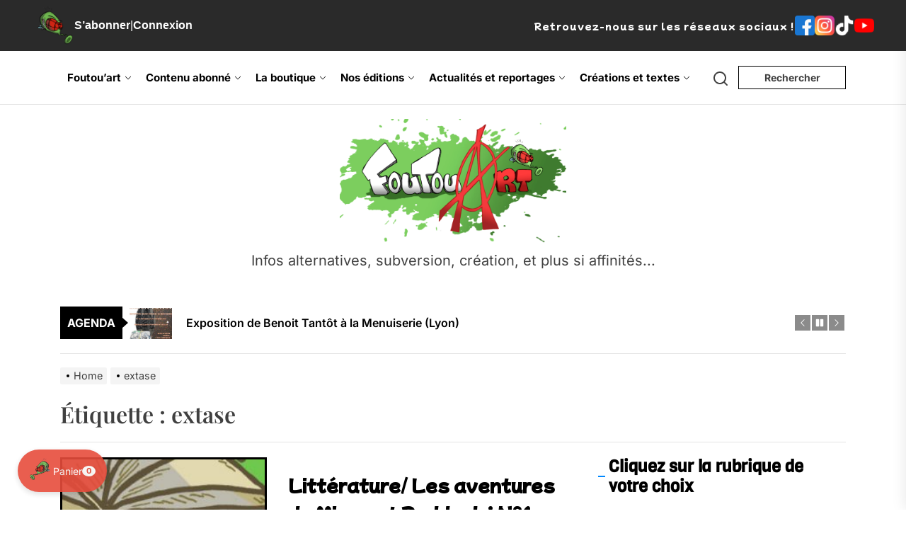

--- FILE ---
content_type: text/html; charset=utf-8
request_url: https://www.google.com/recaptcha/api2/anchor?ar=1&k=6LfqSDoqAAAAAHI1VhCE9bEqLBKCMYIp4ROGA_xV&co=aHR0cHM6Ly9mb3V0b3VhcnQuZnI6NDQz&hl=en&v=PoyoqOPhxBO7pBk68S4YbpHZ&size=invisible&anchor-ms=20000&execute-ms=30000&cb=44pn16743xtr
body_size: 48773
content:
<!DOCTYPE HTML><html dir="ltr" lang="en"><head><meta http-equiv="Content-Type" content="text/html; charset=UTF-8">
<meta http-equiv="X-UA-Compatible" content="IE=edge">
<title>reCAPTCHA</title>
<style type="text/css">
/* cyrillic-ext */
@font-face {
  font-family: 'Roboto';
  font-style: normal;
  font-weight: 400;
  font-stretch: 100%;
  src: url(//fonts.gstatic.com/s/roboto/v48/KFO7CnqEu92Fr1ME7kSn66aGLdTylUAMa3GUBHMdazTgWw.woff2) format('woff2');
  unicode-range: U+0460-052F, U+1C80-1C8A, U+20B4, U+2DE0-2DFF, U+A640-A69F, U+FE2E-FE2F;
}
/* cyrillic */
@font-face {
  font-family: 'Roboto';
  font-style: normal;
  font-weight: 400;
  font-stretch: 100%;
  src: url(//fonts.gstatic.com/s/roboto/v48/KFO7CnqEu92Fr1ME7kSn66aGLdTylUAMa3iUBHMdazTgWw.woff2) format('woff2');
  unicode-range: U+0301, U+0400-045F, U+0490-0491, U+04B0-04B1, U+2116;
}
/* greek-ext */
@font-face {
  font-family: 'Roboto';
  font-style: normal;
  font-weight: 400;
  font-stretch: 100%;
  src: url(//fonts.gstatic.com/s/roboto/v48/KFO7CnqEu92Fr1ME7kSn66aGLdTylUAMa3CUBHMdazTgWw.woff2) format('woff2');
  unicode-range: U+1F00-1FFF;
}
/* greek */
@font-face {
  font-family: 'Roboto';
  font-style: normal;
  font-weight: 400;
  font-stretch: 100%;
  src: url(//fonts.gstatic.com/s/roboto/v48/KFO7CnqEu92Fr1ME7kSn66aGLdTylUAMa3-UBHMdazTgWw.woff2) format('woff2');
  unicode-range: U+0370-0377, U+037A-037F, U+0384-038A, U+038C, U+038E-03A1, U+03A3-03FF;
}
/* math */
@font-face {
  font-family: 'Roboto';
  font-style: normal;
  font-weight: 400;
  font-stretch: 100%;
  src: url(//fonts.gstatic.com/s/roboto/v48/KFO7CnqEu92Fr1ME7kSn66aGLdTylUAMawCUBHMdazTgWw.woff2) format('woff2');
  unicode-range: U+0302-0303, U+0305, U+0307-0308, U+0310, U+0312, U+0315, U+031A, U+0326-0327, U+032C, U+032F-0330, U+0332-0333, U+0338, U+033A, U+0346, U+034D, U+0391-03A1, U+03A3-03A9, U+03B1-03C9, U+03D1, U+03D5-03D6, U+03F0-03F1, U+03F4-03F5, U+2016-2017, U+2034-2038, U+203C, U+2040, U+2043, U+2047, U+2050, U+2057, U+205F, U+2070-2071, U+2074-208E, U+2090-209C, U+20D0-20DC, U+20E1, U+20E5-20EF, U+2100-2112, U+2114-2115, U+2117-2121, U+2123-214F, U+2190, U+2192, U+2194-21AE, U+21B0-21E5, U+21F1-21F2, U+21F4-2211, U+2213-2214, U+2216-22FF, U+2308-230B, U+2310, U+2319, U+231C-2321, U+2336-237A, U+237C, U+2395, U+239B-23B7, U+23D0, U+23DC-23E1, U+2474-2475, U+25AF, U+25B3, U+25B7, U+25BD, U+25C1, U+25CA, U+25CC, U+25FB, U+266D-266F, U+27C0-27FF, U+2900-2AFF, U+2B0E-2B11, U+2B30-2B4C, U+2BFE, U+3030, U+FF5B, U+FF5D, U+1D400-1D7FF, U+1EE00-1EEFF;
}
/* symbols */
@font-face {
  font-family: 'Roboto';
  font-style: normal;
  font-weight: 400;
  font-stretch: 100%;
  src: url(//fonts.gstatic.com/s/roboto/v48/KFO7CnqEu92Fr1ME7kSn66aGLdTylUAMaxKUBHMdazTgWw.woff2) format('woff2');
  unicode-range: U+0001-000C, U+000E-001F, U+007F-009F, U+20DD-20E0, U+20E2-20E4, U+2150-218F, U+2190, U+2192, U+2194-2199, U+21AF, U+21E6-21F0, U+21F3, U+2218-2219, U+2299, U+22C4-22C6, U+2300-243F, U+2440-244A, U+2460-24FF, U+25A0-27BF, U+2800-28FF, U+2921-2922, U+2981, U+29BF, U+29EB, U+2B00-2BFF, U+4DC0-4DFF, U+FFF9-FFFB, U+10140-1018E, U+10190-1019C, U+101A0, U+101D0-101FD, U+102E0-102FB, U+10E60-10E7E, U+1D2C0-1D2D3, U+1D2E0-1D37F, U+1F000-1F0FF, U+1F100-1F1AD, U+1F1E6-1F1FF, U+1F30D-1F30F, U+1F315, U+1F31C, U+1F31E, U+1F320-1F32C, U+1F336, U+1F378, U+1F37D, U+1F382, U+1F393-1F39F, U+1F3A7-1F3A8, U+1F3AC-1F3AF, U+1F3C2, U+1F3C4-1F3C6, U+1F3CA-1F3CE, U+1F3D4-1F3E0, U+1F3ED, U+1F3F1-1F3F3, U+1F3F5-1F3F7, U+1F408, U+1F415, U+1F41F, U+1F426, U+1F43F, U+1F441-1F442, U+1F444, U+1F446-1F449, U+1F44C-1F44E, U+1F453, U+1F46A, U+1F47D, U+1F4A3, U+1F4B0, U+1F4B3, U+1F4B9, U+1F4BB, U+1F4BF, U+1F4C8-1F4CB, U+1F4D6, U+1F4DA, U+1F4DF, U+1F4E3-1F4E6, U+1F4EA-1F4ED, U+1F4F7, U+1F4F9-1F4FB, U+1F4FD-1F4FE, U+1F503, U+1F507-1F50B, U+1F50D, U+1F512-1F513, U+1F53E-1F54A, U+1F54F-1F5FA, U+1F610, U+1F650-1F67F, U+1F687, U+1F68D, U+1F691, U+1F694, U+1F698, U+1F6AD, U+1F6B2, U+1F6B9-1F6BA, U+1F6BC, U+1F6C6-1F6CF, U+1F6D3-1F6D7, U+1F6E0-1F6EA, U+1F6F0-1F6F3, U+1F6F7-1F6FC, U+1F700-1F7FF, U+1F800-1F80B, U+1F810-1F847, U+1F850-1F859, U+1F860-1F887, U+1F890-1F8AD, U+1F8B0-1F8BB, U+1F8C0-1F8C1, U+1F900-1F90B, U+1F93B, U+1F946, U+1F984, U+1F996, U+1F9E9, U+1FA00-1FA6F, U+1FA70-1FA7C, U+1FA80-1FA89, U+1FA8F-1FAC6, U+1FACE-1FADC, U+1FADF-1FAE9, U+1FAF0-1FAF8, U+1FB00-1FBFF;
}
/* vietnamese */
@font-face {
  font-family: 'Roboto';
  font-style: normal;
  font-weight: 400;
  font-stretch: 100%;
  src: url(//fonts.gstatic.com/s/roboto/v48/KFO7CnqEu92Fr1ME7kSn66aGLdTylUAMa3OUBHMdazTgWw.woff2) format('woff2');
  unicode-range: U+0102-0103, U+0110-0111, U+0128-0129, U+0168-0169, U+01A0-01A1, U+01AF-01B0, U+0300-0301, U+0303-0304, U+0308-0309, U+0323, U+0329, U+1EA0-1EF9, U+20AB;
}
/* latin-ext */
@font-face {
  font-family: 'Roboto';
  font-style: normal;
  font-weight: 400;
  font-stretch: 100%;
  src: url(//fonts.gstatic.com/s/roboto/v48/KFO7CnqEu92Fr1ME7kSn66aGLdTylUAMa3KUBHMdazTgWw.woff2) format('woff2');
  unicode-range: U+0100-02BA, U+02BD-02C5, U+02C7-02CC, U+02CE-02D7, U+02DD-02FF, U+0304, U+0308, U+0329, U+1D00-1DBF, U+1E00-1E9F, U+1EF2-1EFF, U+2020, U+20A0-20AB, U+20AD-20C0, U+2113, U+2C60-2C7F, U+A720-A7FF;
}
/* latin */
@font-face {
  font-family: 'Roboto';
  font-style: normal;
  font-weight: 400;
  font-stretch: 100%;
  src: url(//fonts.gstatic.com/s/roboto/v48/KFO7CnqEu92Fr1ME7kSn66aGLdTylUAMa3yUBHMdazQ.woff2) format('woff2');
  unicode-range: U+0000-00FF, U+0131, U+0152-0153, U+02BB-02BC, U+02C6, U+02DA, U+02DC, U+0304, U+0308, U+0329, U+2000-206F, U+20AC, U+2122, U+2191, U+2193, U+2212, U+2215, U+FEFF, U+FFFD;
}
/* cyrillic-ext */
@font-face {
  font-family: 'Roboto';
  font-style: normal;
  font-weight: 500;
  font-stretch: 100%;
  src: url(//fonts.gstatic.com/s/roboto/v48/KFO7CnqEu92Fr1ME7kSn66aGLdTylUAMa3GUBHMdazTgWw.woff2) format('woff2');
  unicode-range: U+0460-052F, U+1C80-1C8A, U+20B4, U+2DE0-2DFF, U+A640-A69F, U+FE2E-FE2F;
}
/* cyrillic */
@font-face {
  font-family: 'Roboto';
  font-style: normal;
  font-weight: 500;
  font-stretch: 100%;
  src: url(//fonts.gstatic.com/s/roboto/v48/KFO7CnqEu92Fr1ME7kSn66aGLdTylUAMa3iUBHMdazTgWw.woff2) format('woff2');
  unicode-range: U+0301, U+0400-045F, U+0490-0491, U+04B0-04B1, U+2116;
}
/* greek-ext */
@font-face {
  font-family: 'Roboto';
  font-style: normal;
  font-weight: 500;
  font-stretch: 100%;
  src: url(//fonts.gstatic.com/s/roboto/v48/KFO7CnqEu92Fr1ME7kSn66aGLdTylUAMa3CUBHMdazTgWw.woff2) format('woff2');
  unicode-range: U+1F00-1FFF;
}
/* greek */
@font-face {
  font-family: 'Roboto';
  font-style: normal;
  font-weight: 500;
  font-stretch: 100%;
  src: url(//fonts.gstatic.com/s/roboto/v48/KFO7CnqEu92Fr1ME7kSn66aGLdTylUAMa3-UBHMdazTgWw.woff2) format('woff2');
  unicode-range: U+0370-0377, U+037A-037F, U+0384-038A, U+038C, U+038E-03A1, U+03A3-03FF;
}
/* math */
@font-face {
  font-family: 'Roboto';
  font-style: normal;
  font-weight: 500;
  font-stretch: 100%;
  src: url(//fonts.gstatic.com/s/roboto/v48/KFO7CnqEu92Fr1ME7kSn66aGLdTylUAMawCUBHMdazTgWw.woff2) format('woff2');
  unicode-range: U+0302-0303, U+0305, U+0307-0308, U+0310, U+0312, U+0315, U+031A, U+0326-0327, U+032C, U+032F-0330, U+0332-0333, U+0338, U+033A, U+0346, U+034D, U+0391-03A1, U+03A3-03A9, U+03B1-03C9, U+03D1, U+03D5-03D6, U+03F0-03F1, U+03F4-03F5, U+2016-2017, U+2034-2038, U+203C, U+2040, U+2043, U+2047, U+2050, U+2057, U+205F, U+2070-2071, U+2074-208E, U+2090-209C, U+20D0-20DC, U+20E1, U+20E5-20EF, U+2100-2112, U+2114-2115, U+2117-2121, U+2123-214F, U+2190, U+2192, U+2194-21AE, U+21B0-21E5, U+21F1-21F2, U+21F4-2211, U+2213-2214, U+2216-22FF, U+2308-230B, U+2310, U+2319, U+231C-2321, U+2336-237A, U+237C, U+2395, U+239B-23B7, U+23D0, U+23DC-23E1, U+2474-2475, U+25AF, U+25B3, U+25B7, U+25BD, U+25C1, U+25CA, U+25CC, U+25FB, U+266D-266F, U+27C0-27FF, U+2900-2AFF, U+2B0E-2B11, U+2B30-2B4C, U+2BFE, U+3030, U+FF5B, U+FF5D, U+1D400-1D7FF, U+1EE00-1EEFF;
}
/* symbols */
@font-face {
  font-family: 'Roboto';
  font-style: normal;
  font-weight: 500;
  font-stretch: 100%;
  src: url(//fonts.gstatic.com/s/roboto/v48/KFO7CnqEu92Fr1ME7kSn66aGLdTylUAMaxKUBHMdazTgWw.woff2) format('woff2');
  unicode-range: U+0001-000C, U+000E-001F, U+007F-009F, U+20DD-20E0, U+20E2-20E4, U+2150-218F, U+2190, U+2192, U+2194-2199, U+21AF, U+21E6-21F0, U+21F3, U+2218-2219, U+2299, U+22C4-22C6, U+2300-243F, U+2440-244A, U+2460-24FF, U+25A0-27BF, U+2800-28FF, U+2921-2922, U+2981, U+29BF, U+29EB, U+2B00-2BFF, U+4DC0-4DFF, U+FFF9-FFFB, U+10140-1018E, U+10190-1019C, U+101A0, U+101D0-101FD, U+102E0-102FB, U+10E60-10E7E, U+1D2C0-1D2D3, U+1D2E0-1D37F, U+1F000-1F0FF, U+1F100-1F1AD, U+1F1E6-1F1FF, U+1F30D-1F30F, U+1F315, U+1F31C, U+1F31E, U+1F320-1F32C, U+1F336, U+1F378, U+1F37D, U+1F382, U+1F393-1F39F, U+1F3A7-1F3A8, U+1F3AC-1F3AF, U+1F3C2, U+1F3C4-1F3C6, U+1F3CA-1F3CE, U+1F3D4-1F3E0, U+1F3ED, U+1F3F1-1F3F3, U+1F3F5-1F3F7, U+1F408, U+1F415, U+1F41F, U+1F426, U+1F43F, U+1F441-1F442, U+1F444, U+1F446-1F449, U+1F44C-1F44E, U+1F453, U+1F46A, U+1F47D, U+1F4A3, U+1F4B0, U+1F4B3, U+1F4B9, U+1F4BB, U+1F4BF, U+1F4C8-1F4CB, U+1F4D6, U+1F4DA, U+1F4DF, U+1F4E3-1F4E6, U+1F4EA-1F4ED, U+1F4F7, U+1F4F9-1F4FB, U+1F4FD-1F4FE, U+1F503, U+1F507-1F50B, U+1F50D, U+1F512-1F513, U+1F53E-1F54A, U+1F54F-1F5FA, U+1F610, U+1F650-1F67F, U+1F687, U+1F68D, U+1F691, U+1F694, U+1F698, U+1F6AD, U+1F6B2, U+1F6B9-1F6BA, U+1F6BC, U+1F6C6-1F6CF, U+1F6D3-1F6D7, U+1F6E0-1F6EA, U+1F6F0-1F6F3, U+1F6F7-1F6FC, U+1F700-1F7FF, U+1F800-1F80B, U+1F810-1F847, U+1F850-1F859, U+1F860-1F887, U+1F890-1F8AD, U+1F8B0-1F8BB, U+1F8C0-1F8C1, U+1F900-1F90B, U+1F93B, U+1F946, U+1F984, U+1F996, U+1F9E9, U+1FA00-1FA6F, U+1FA70-1FA7C, U+1FA80-1FA89, U+1FA8F-1FAC6, U+1FACE-1FADC, U+1FADF-1FAE9, U+1FAF0-1FAF8, U+1FB00-1FBFF;
}
/* vietnamese */
@font-face {
  font-family: 'Roboto';
  font-style: normal;
  font-weight: 500;
  font-stretch: 100%;
  src: url(//fonts.gstatic.com/s/roboto/v48/KFO7CnqEu92Fr1ME7kSn66aGLdTylUAMa3OUBHMdazTgWw.woff2) format('woff2');
  unicode-range: U+0102-0103, U+0110-0111, U+0128-0129, U+0168-0169, U+01A0-01A1, U+01AF-01B0, U+0300-0301, U+0303-0304, U+0308-0309, U+0323, U+0329, U+1EA0-1EF9, U+20AB;
}
/* latin-ext */
@font-face {
  font-family: 'Roboto';
  font-style: normal;
  font-weight: 500;
  font-stretch: 100%;
  src: url(//fonts.gstatic.com/s/roboto/v48/KFO7CnqEu92Fr1ME7kSn66aGLdTylUAMa3KUBHMdazTgWw.woff2) format('woff2');
  unicode-range: U+0100-02BA, U+02BD-02C5, U+02C7-02CC, U+02CE-02D7, U+02DD-02FF, U+0304, U+0308, U+0329, U+1D00-1DBF, U+1E00-1E9F, U+1EF2-1EFF, U+2020, U+20A0-20AB, U+20AD-20C0, U+2113, U+2C60-2C7F, U+A720-A7FF;
}
/* latin */
@font-face {
  font-family: 'Roboto';
  font-style: normal;
  font-weight: 500;
  font-stretch: 100%;
  src: url(//fonts.gstatic.com/s/roboto/v48/KFO7CnqEu92Fr1ME7kSn66aGLdTylUAMa3yUBHMdazQ.woff2) format('woff2');
  unicode-range: U+0000-00FF, U+0131, U+0152-0153, U+02BB-02BC, U+02C6, U+02DA, U+02DC, U+0304, U+0308, U+0329, U+2000-206F, U+20AC, U+2122, U+2191, U+2193, U+2212, U+2215, U+FEFF, U+FFFD;
}
/* cyrillic-ext */
@font-face {
  font-family: 'Roboto';
  font-style: normal;
  font-weight: 900;
  font-stretch: 100%;
  src: url(//fonts.gstatic.com/s/roboto/v48/KFO7CnqEu92Fr1ME7kSn66aGLdTylUAMa3GUBHMdazTgWw.woff2) format('woff2');
  unicode-range: U+0460-052F, U+1C80-1C8A, U+20B4, U+2DE0-2DFF, U+A640-A69F, U+FE2E-FE2F;
}
/* cyrillic */
@font-face {
  font-family: 'Roboto';
  font-style: normal;
  font-weight: 900;
  font-stretch: 100%;
  src: url(//fonts.gstatic.com/s/roboto/v48/KFO7CnqEu92Fr1ME7kSn66aGLdTylUAMa3iUBHMdazTgWw.woff2) format('woff2');
  unicode-range: U+0301, U+0400-045F, U+0490-0491, U+04B0-04B1, U+2116;
}
/* greek-ext */
@font-face {
  font-family: 'Roboto';
  font-style: normal;
  font-weight: 900;
  font-stretch: 100%;
  src: url(//fonts.gstatic.com/s/roboto/v48/KFO7CnqEu92Fr1ME7kSn66aGLdTylUAMa3CUBHMdazTgWw.woff2) format('woff2');
  unicode-range: U+1F00-1FFF;
}
/* greek */
@font-face {
  font-family: 'Roboto';
  font-style: normal;
  font-weight: 900;
  font-stretch: 100%;
  src: url(//fonts.gstatic.com/s/roboto/v48/KFO7CnqEu92Fr1ME7kSn66aGLdTylUAMa3-UBHMdazTgWw.woff2) format('woff2');
  unicode-range: U+0370-0377, U+037A-037F, U+0384-038A, U+038C, U+038E-03A1, U+03A3-03FF;
}
/* math */
@font-face {
  font-family: 'Roboto';
  font-style: normal;
  font-weight: 900;
  font-stretch: 100%;
  src: url(//fonts.gstatic.com/s/roboto/v48/KFO7CnqEu92Fr1ME7kSn66aGLdTylUAMawCUBHMdazTgWw.woff2) format('woff2');
  unicode-range: U+0302-0303, U+0305, U+0307-0308, U+0310, U+0312, U+0315, U+031A, U+0326-0327, U+032C, U+032F-0330, U+0332-0333, U+0338, U+033A, U+0346, U+034D, U+0391-03A1, U+03A3-03A9, U+03B1-03C9, U+03D1, U+03D5-03D6, U+03F0-03F1, U+03F4-03F5, U+2016-2017, U+2034-2038, U+203C, U+2040, U+2043, U+2047, U+2050, U+2057, U+205F, U+2070-2071, U+2074-208E, U+2090-209C, U+20D0-20DC, U+20E1, U+20E5-20EF, U+2100-2112, U+2114-2115, U+2117-2121, U+2123-214F, U+2190, U+2192, U+2194-21AE, U+21B0-21E5, U+21F1-21F2, U+21F4-2211, U+2213-2214, U+2216-22FF, U+2308-230B, U+2310, U+2319, U+231C-2321, U+2336-237A, U+237C, U+2395, U+239B-23B7, U+23D0, U+23DC-23E1, U+2474-2475, U+25AF, U+25B3, U+25B7, U+25BD, U+25C1, U+25CA, U+25CC, U+25FB, U+266D-266F, U+27C0-27FF, U+2900-2AFF, U+2B0E-2B11, U+2B30-2B4C, U+2BFE, U+3030, U+FF5B, U+FF5D, U+1D400-1D7FF, U+1EE00-1EEFF;
}
/* symbols */
@font-face {
  font-family: 'Roboto';
  font-style: normal;
  font-weight: 900;
  font-stretch: 100%;
  src: url(//fonts.gstatic.com/s/roboto/v48/KFO7CnqEu92Fr1ME7kSn66aGLdTylUAMaxKUBHMdazTgWw.woff2) format('woff2');
  unicode-range: U+0001-000C, U+000E-001F, U+007F-009F, U+20DD-20E0, U+20E2-20E4, U+2150-218F, U+2190, U+2192, U+2194-2199, U+21AF, U+21E6-21F0, U+21F3, U+2218-2219, U+2299, U+22C4-22C6, U+2300-243F, U+2440-244A, U+2460-24FF, U+25A0-27BF, U+2800-28FF, U+2921-2922, U+2981, U+29BF, U+29EB, U+2B00-2BFF, U+4DC0-4DFF, U+FFF9-FFFB, U+10140-1018E, U+10190-1019C, U+101A0, U+101D0-101FD, U+102E0-102FB, U+10E60-10E7E, U+1D2C0-1D2D3, U+1D2E0-1D37F, U+1F000-1F0FF, U+1F100-1F1AD, U+1F1E6-1F1FF, U+1F30D-1F30F, U+1F315, U+1F31C, U+1F31E, U+1F320-1F32C, U+1F336, U+1F378, U+1F37D, U+1F382, U+1F393-1F39F, U+1F3A7-1F3A8, U+1F3AC-1F3AF, U+1F3C2, U+1F3C4-1F3C6, U+1F3CA-1F3CE, U+1F3D4-1F3E0, U+1F3ED, U+1F3F1-1F3F3, U+1F3F5-1F3F7, U+1F408, U+1F415, U+1F41F, U+1F426, U+1F43F, U+1F441-1F442, U+1F444, U+1F446-1F449, U+1F44C-1F44E, U+1F453, U+1F46A, U+1F47D, U+1F4A3, U+1F4B0, U+1F4B3, U+1F4B9, U+1F4BB, U+1F4BF, U+1F4C8-1F4CB, U+1F4D6, U+1F4DA, U+1F4DF, U+1F4E3-1F4E6, U+1F4EA-1F4ED, U+1F4F7, U+1F4F9-1F4FB, U+1F4FD-1F4FE, U+1F503, U+1F507-1F50B, U+1F50D, U+1F512-1F513, U+1F53E-1F54A, U+1F54F-1F5FA, U+1F610, U+1F650-1F67F, U+1F687, U+1F68D, U+1F691, U+1F694, U+1F698, U+1F6AD, U+1F6B2, U+1F6B9-1F6BA, U+1F6BC, U+1F6C6-1F6CF, U+1F6D3-1F6D7, U+1F6E0-1F6EA, U+1F6F0-1F6F3, U+1F6F7-1F6FC, U+1F700-1F7FF, U+1F800-1F80B, U+1F810-1F847, U+1F850-1F859, U+1F860-1F887, U+1F890-1F8AD, U+1F8B0-1F8BB, U+1F8C0-1F8C1, U+1F900-1F90B, U+1F93B, U+1F946, U+1F984, U+1F996, U+1F9E9, U+1FA00-1FA6F, U+1FA70-1FA7C, U+1FA80-1FA89, U+1FA8F-1FAC6, U+1FACE-1FADC, U+1FADF-1FAE9, U+1FAF0-1FAF8, U+1FB00-1FBFF;
}
/* vietnamese */
@font-face {
  font-family: 'Roboto';
  font-style: normal;
  font-weight: 900;
  font-stretch: 100%;
  src: url(//fonts.gstatic.com/s/roboto/v48/KFO7CnqEu92Fr1ME7kSn66aGLdTylUAMa3OUBHMdazTgWw.woff2) format('woff2');
  unicode-range: U+0102-0103, U+0110-0111, U+0128-0129, U+0168-0169, U+01A0-01A1, U+01AF-01B0, U+0300-0301, U+0303-0304, U+0308-0309, U+0323, U+0329, U+1EA0-1EF9, U+20AB;
}
/* latin-ext */
@font-face {
  font-family: 'Roboto';
  font-style: normal;
  font-weight: 900;
  font-stretch: 100%;
  src: url(//fonts.gstatic.com/s/roboto/v48/KFO7CnqEu92Fr1ME7kSn66aGLdTylUAMa3KUBHMdazTgWw.woff2) format('woff2');
  unicode-range: U+0100-02BA, U+02BD-02C5, U+02C7-02CC, U+02CE-02D7, U+02DD-02FF, U+0304, U+0308, U+0329, U+1D00-1DBF, U+1E00-1E9F, U+1EF2-1EFF, U+2020, U+20A0-20AB, U+20AD-20C0, U+2113, U+2C60-2C7F, U+A720-A7FF;
}
/* latin */
@font-face {
  font-family: 'Roboto';
  font-style: normal;
  font-weight: 900;
  font-stretch: 100%;
  src: url(//fonts.gstatic.com/s/roboto/v48/KFO7CnqEu92Fr1ME7kSn66aGLdTylUAMa3yUBHMdazQ.woff2) format('woff2');
  unicode-range: U+0000-00FF, U+0131, U+0152-0153, U+02BB-02BC, U+02C6, U+02DA, U+02DC, U+0304, U+0308, U+0329, U+2000-206F, U+20AC, U+2122, U+2191, U+2193, U+2212, U+2215, U+FEFF, U+FFFD;
}

</style>
<link rel="stylesheet" type="text/css" href="https://www.gstatic.com/recaptcha/releases/PoyoqOPhxBO7pBk68S4YbpHZ/styles__ltr.css">
<script nonce="uVYDkUA3z3seeQ1k0mkY1A" type="text/javascript">window['__recaptcha_api'] = 'https://www.google.com/recaptcha/api2/';</script>
<script type="text/javascript" src="https://www.gstatic.com/recaptcha/releases/PoyoqOPhxBO7pBk68S4YbpHZ/recaptcha__en.js" nonce="uVYDkUA3z3seeQ1k0mkY1A">
      
    </script></head>
<body><div id="rc-anchor-alert" class="rc-anchor-alert"></div>
<input type="hidden" id="recaptcha-token" value="[base64]">
<script type="text/javascript" nonce="uVYDkUA3z3seeQ1k0mkY1A">
      recaptcha.anchor.Main.init("[\x22ainput\x22,[\x22bgdata\x22,\x22\x22,\[base64]/[base64]/[base64]/[base64]/cjw8ejpyPj4+eil9Y2F0Y2gobCl7dGhyb3cgbDt9fSxIPWZ1bmN0aW9uKHcsdCx6KXtpZih3PT0xOTR8fHc9PTIwOCl0LnZbd10/dC52W3ddLmNvbmNhdCh6KTp0LnZbd109b2Yoeix0KTtlbHNle2lmKHQuYkImJnchPTMxNylyZXR1cm47dz09NjZ8fHc9PTEyMnx8dz09NDcwfHx3PT00NHx8dz09NDE2fHx3PT0zOTd8fHc9PTQyMXx8dz09Njh8fHc9PTcwfHx3PT0xODQ/[base64]/[base64]/[base64]/bmV3IGRbVl0oSlswXSk6cD09Mj9uZXcgZFtWXShKWzBdLEpbMV0pOnA9PTM/bmV3IGRbVl0oSlswXSxKWzFdLEpbMl0pOnA9PTQ/[base64]/[base64]/[base64]/[base64]\x22,\[base64]\\u003d\\u003d\x22,\[base64]/CgMOUw63DoSMSe2FqJylVw41uwowvw5wtYMKUwoZtwpI2wpDCuMO3AsKWMCF/[base64]/wq/DhQkDw7pPwrvChiYtwpDDo8Odw5pEOMKUW8OhVjrCgRBbWFo1FMOTbcKjw7g/G1HDgSjCk2vDu8OdwpDDiQo5wrzDqnnCgzPCqcKxGcOPbcK8wpLDq8OvX8K+w67CjsKrF8KYw7NHwrMxHsKVEMKlR8Okw6kqREvCpcO3w6rDpnlsE07CrcOlZ8OQwqRrJMK0w5fDlMKmwpTCusK6wrvCux7Cn8K8S8K6GcK9UMONwrAoGsO0wrMaw75pw5QLWU/DpsKNTcOiVVbDqcKkw4PCtm4bwqMnA18mwp7DsBjCgcK0w68BwodbHFPCsMO1W8ObfBosFcO2w4DCvE/[base64]/Cp8OQAMKMJ8Kuw4HDsRHDhH7CpjZTwpM+w4PDjVkvBw9sDcOyfgpjw6fCklXCvsKOwqNiwqXCs8Kvw7nDnMK5w50YwqvCkltpw4HCpsKKw4nCj8O7w7TCsTdUwrZGw7zDvMO9wo/Du2rCusOlw5hpPhkbNnbDjnlrZh7DrDPDnzJpTcKEwqPDkGTCpU5EHsKaw71wLcOHJTLChMKywpMiBMOLHCLCl8Kgwp/DjMOawqfCkA/CnwMBewsCw6bDmcOPOMKoRWBzNsOcw4Few4fCnMO6w7PDmcO9wqDClcKyFkDDnF5aw6cXw6rDncKGOyvCnCBMwqEqw73Di8Ohw5DCrwYbwr/CjBYTwqd+E1HDs8Ksw6TCrMO5DzcWZGtVwqDCncOoJ3zDkBhdw4jCgG9Bwo3DpMO+ZVHCqhzCqyDCvSHClMKKbMKPwqdeOMKrXcOFw7oYWcO+woZkHsK8w5F5WhDDlsK3ZsOfw49Xwp1hFsK0wpLCvMOGwqHChsKqSh4uSFRrw7EPE0/Donh7w4bChUJzVHzDo8KJGBYrEETDqsOcw58yw6DDp2rDkm7DgxHCkMOcfEU/[base64]/[base64]/ZhFRwqlJw4bCqy7ChMK/w69xORPCmMKzw4DCugVSCcKrwqzDjnHDg8Kow4cEw6V3AnrCjcKXw7XDpVHCtsKRccObOjRZwoPCggQxPA8Pwot3w7DCh8O4wpbDi8Ocwp/Dlm3ClcKtw7Ayw5Muw65IJMKGw4TCj2fDqi7CvhNnA8KVCsKGD14Ew68hXcOHwowEwrlOWsKJw6skw4tgVMOYw5pzIcOIMcO7wr8ywrJnbMO/wpBGMDJ8ayJUw6oCeB/DjhYGwqzDnlXCj8KaITbDrsKow5XChMK3woMFwrteHBAEFRNPKcOGw7EbRAsuw6BsB8Kmw4nDtsK1Tz3DmcOKw5Z4DF3Cqxo8w49ewqVwEcKDw4XCum5JS8OIwpQRw7rDkmDCosO8BMOmBMO8HXnDhzHCmsOXw4rCqhwFTcO2w6/DlMOzCjHDjMOdwr07woXDlsO6GsOsw5zCsMKiw6PCpMOGw5/CscOPbsOSw6nCvU9CJmnClsK1w4jDoMO5VSA3GcKiYF5tw682w6jDuMKKwqPDqXfCk00rw7RXK8K8CcOBcsKuwqkyw4jDlUE8wrpyw7DDpMOsw6IAw4YYwq7DusK/GWsswp8wEMKQfMKsYsOHE3fDlSENCcOdwpLCncK+wqsEwrBbwqd/[base64]/CrsK+FMKuwoDCt0pJHcK7acOxYcK5MsOHw7rCmF3ClsOWZmcswp5rCcOsGHUBJsKDLsK/[base64]/[base64]/wqcyw7nCtzQ/IR/DgGskF0HDpG4xw7IvCjfCtcO/wp7CmRhqw6JBw5TDucKcw57CjCDCtsKVwqInw6DDuMO6XMK0dzEow4psPsKlU8OIWQ52KMOnworCpRHCmw5aw4NULsKmw6PDncOyw4NEYMOHw6bChRjCvi4UUUgUw7s9LjLCrcOnw51oMihqVXcpwptCw5o0L8KMQQJHwrNiw5V/WiLDqsOgwp52w7/Dg0FoY8K0TFVabsO+w7jDi8OmG8K9CcKjQcK9w7tPHWlbwotKOGnCqj3Cv8Kzw446wpoqwokPDXLCssKPWQw/wpTDqcOYwqkswpHDqsOSw5lfUDkmw50Xw5/CqMK8V8Ocwq9wSsKhw6RNF8OVw4ZJK2nCm13CrQ3Cm8KcTcOow73DkCoiw4kQwo4dwp9aw4Nvw5R/wpkwwrPCrC3ClzjCgkHCm1pewo18ZcKtwpBALiJJFy9fw4ZzwoNCworCiWIdd8K6dsOpf8Onw6jChmFBGcKvwqPCksKhwpfCncK7wo/CpHdgw4NiIADClcOIw5xHLsOtV1VPw7Uhc8OOw4zCu0swwrbChkrDn8Ofw5QUGC7CmsK9wowSfx3DicOhL8OMacOPw5MVw6g+LxTDnsOhJsOXNsO0NE3DgE8ow7TCnsO2NGzCj0rCgnBFw5/DngVBPMOEN8OTw6XCmH4Dw47DjxzDm07Cn0/Dj3DCrjDDgcKzwpcmWcKPdGrDuDDCtMOAUcOKcErDml7CvmjDsDTCm8OYJzlzwoBow7LCp8KFw7TDqCfCjcKnw7PDicOQWC/[base64]/wo0dIMOXDV0NOsOXDHDDvGQQZcOTNcKbwrBFI8OUwprCjT0/DgQnw6ghw43Cj8OMwpDCrMK+eg1VEsKvw7A5wofCpVh6d8KywpvCqcONGDBBHsODw4dWw57CpsKSLGPCt2nCqMKFw4Jew5nDqsKBecK3MR7DscOeCXzClsOVwqnDocKDwrIYw7bCrcKFYsKBYcKtS3DDr8O+esKpwpQ2dCxGw6bDuMO6GXl/[base64]/[base64]/DrWHDinNCwqjDiMKxesOzNXXDlcKFw6oVwpLCvD4HS8OTFMKjwrpBwq0AwqBsMsK9UWQawoHDsMKrw6LCl0HDq8OnwqMpw5UaXW8bwoY7GnRIXMKSwpnDlAbCkcOaJcOHwqJXwqTDhRxuwrnDpsKUwocCB8OIQMKhwp5iw4DDp8KALMKOCwIgw6Aowq3CmcOHIsOwwp/CicK8wqHCggsiOMOHwps5cwk0wpLClSrCojTCmcKCTVjClg/Cv8KODD8OcTIBIcKew41+wqRYLw3DvU1ww4XClSJVwq3CuTzDscODZBl3wo4WNlw6w4NyRMKBbMKVw4NXCcKONDjCrlxyIh/CmMOoVcOvD1gUEzbDocOiaHXCjVDDkl7DlEF+wprDicOuXsOVw4zDusO+w7HDv0s9w4DCuCjDuw7Dmw1hw5IOw7zDu8O/worDtMODQcKjw7rDm8OEwoXDoF5hSRfCscKYFMOFwp5lYXZ9w5BCJlfDrMOsw6zDmMOeEXjChB7DvlLCm8OrwqQGEwrDvsOswq9Bw5XDpR0WFMKAwrIMCRPCt18awr/[base64]/Co2DCvxPDq1nCtsKRCMORw7lOc8OcKljDo8KDw57DiXQUEsO2woDCoVDCqXRmG8OEazDDpsKudETCh2PDhcKYO8OSwqhHMwjCmRzCnBBrw4vDlFvDuMOOwq8PFABqRwxfMy8LdsOKw5AhO0rDqMOJw5nDqsOTw7bCkk/CpsKDwqvDgsOfw7EkTFzDlU86w6fDv8OXJsOiw5fDsBDCuWcHw78BwpouT8O8wofCl8OuVWhcGhDDqw5+wo/Dj8K3w75VSXfDsUAkw5RpbsOJwqHCt2gzw452YMOswpwzwpQ1UQJOwpIYABkeLQXCisOow64Ww5TCiUJILcKMXMKxwqBlDhjCgxIkw5gwGsOlwpoHAmXDtsOAwrcYYUhqwo3CpF4TI1wbw6N/VMO2CMOLDk8GXsOGGzPDoGDCoSUIFyhfWcOuw5TCqW9GwrolQGsGwqFlTF/CoQfCu8KXaEN0ScOID8Ovwrs4w6zCk8K9YEhNw4LCnhZewrwDKMO3XT4YcigKUcOzw4XDtsOfwqbDj8O4w695wrxcDjHDv8KEL2nCjy9fwpNOX8Kiwp7CmcKkw6bDrsO5wpMJwo0MwqrDjsKfJ8O/[base64]/ClBp9wpViRMKQGQptbcOaUMORw6DCugTCiVMgGnDCmcKPR1xXSGhpw4HDmcOEF8OAw5VYw5oKHmpPcMKcZMKXw5PDusKbHcKvwqoywozDoS/CocOawojDtng7w5EBw6zDhsKZB00LEcOsMMKAQsKCwoonw5k8MTTDn3kDacKrwoASwr/DqSrCgh/Dtx7Cp8OGwojCi8OlRhs1NcOjwrfDrsOnw73CjsOGFzPCvHnDmsO3eMK9w7ldwoDCmsOdwq58w6t4WDINwqrCncOeEMKVw6JHwpDDjn7ChwrDpMOlw6/DusOHeMKcwr08wpfCtcO/[base64]/CqMKiEzrDlE4ZKk7CosKXbcOwwrdxw4XDmcOZDgJrJcOAGEtdScOlcEXDhiYpw6vDsHMowrDCtQ7CvRwtwrRFwo3Dk8O7wqvCsi84acOsAMKUTQlIQx3Doj7CiMOpwrHDui86w6jDg8OvC8KJNsOgY8Kxwo/CgG7DusOMw6B/[base64]/CnzHCp8OGwqzCucKuMcOewq3Cuz51w5DDskkQwoLCmHsswqELwoDDmGMFwrI3w57Cl8OuWCDDpWLCqTfCpCEXw6XCkGfCvB/[base64]/CkyFLHC8oXMKvw63CpFdiwopLRwvDkRPDgsOWwqXCpifDk3zCl8KGw6zDnMKHwo/ClSs9c8OfScKrFhfDlQTDu0rDo8OufR7CuClywqRtw77Co8KMC1N+wrs/w7DCnkXDik3DnzHDp8OhblrCjGh0EBQqw4RFw7rCh8ORUjt0w6NhQngqalM6AxHDpMKnwr3DmVbDqUVmGD1lwofDhkXDsATCgsKXIX/Dl8K1bznCgsKaOh0CDXJYGnduEH7DoBV5wqJFwqMpFMO/[base64]/Cs8KBwrUgAsKhwpXDu8K4FRzDpcKqD3fCjRkIwqHDvCdUwpxswq4vwo8Rw6zDncKTOcKSw6hJMw8yRcOow7RNwowyaDtYQFbDjUjCrll1w4XDoiNoDF80w5Jdw53DoMOkLMKYw7bCu8KoJsOeNMOlw40/w7HCjBFjwoFcwq9yEMORwpPCmcOlZEPClcOAwp18GcO4wqXDlMKAB8OGwopTZS/DhUAEw4rCgxjDm8O7fMOqFAFfw4/ClDlswr1/E8K2L03DqMO4w5wjwojCnsK/VMOhw7kdNMKZL8OHw7gOwp9Dw6bCrMO4wrQiw6nDtsKxwq/[base64]/H8O1w4PDiWjDncKKw53CvnpLw7/[base64]/Cuk/DssKxA8KrwoHDpcO+J8KMTsKtHwE4wqlQwpnCjQJhdMOlw6ocworCgcKcPQXDo8OvwptQBXrCsiF2wrTDsQ3Dj8OcDsOma8OdUMOvBjLDlxB8H8OtRMKewr/Dg2IqKcO9wq01AyzCpcKGwpPChsOQOkNPwp/[base64]/CtsKiLAg1w6HCkzp+wqttNcKYTsKCwonCim3CkcOTKsKXwqN+EAfCosOZwr8/w4waw7/ChcKPTcKsXgZRW8K4w7PCkcOVwpMxV8O/w57Ck8KPZFBUa8Kqw4Qtwr8/WsO2w5QCwpE3X8ONwp4rwqZJNsOowoQZw6bDqwDDk1rChcKpw60Cw6TDryfDiHZhT8KSw5dNwp/CiMKWw77CjUfDt8KzwrxZXC7CjcO0w4PCgUjCiMOXwqzDngTCr8K2YsOnam0yO0LDkQfCk8K+dMKAI8K/YVBzaiZmw5wow7vCpcK5B8OVDsOEw4R7Q2Zfw5BcMxHDpBB/RAfCph3CpMO/woDDjcOVw5FLAmTDuMKiw4vCsEwnwqYyDMKvw7XDtALCiwdkZ8OSwrwPYFwmKcOFIcK9IjLDngHCpgMiw47CrDpkw5XDuytcw7/CmzcKVRo3LzjCosKfDzddYMKWWCgmwosSDQYkYH1AEWcWwrXDmMK7wqrDqnDDmSZrwqN/w7TCiEPCs8Orw7ksHgwPIcKHw6fDk09Nw7/CjsKFVn3Dr8OVOMK4woImworDhmQsQRcjJGXCvVN+XMO5wqZ6w7Fuw5M1wojCrsKVwptTUnM8J8KMw7QXb8Kod8OhJDjDtBgew4PCsUnDgsKqVHbDncOGwoDCtwUwwprCncODfMOEwq3DtGAqKgfClMOQw6TCp8KsO3RnXR5qa8KxwoDCh8Kew5DCpQ/[base64]/ClcKMM8Ovw47Dn2Akw65Xw49pMcKAMMOCw48cZsO2wqk5wr8kQMO9w7YnKDHDisOywpInw5IlWcK5IMOOwq/ClMOcZyp9dSfDqQPCpnTDjcK8WcOrwqDCmsO3ISEDNSrCl14oCgl+N8KGw5Y3wrIcVGwEI8O6woElQsKjwpB5HMOdw54jwqrCliHCvTdLFcKswr/[base64]/DhMO+w6jDmHkgX0fCkE0swrrDnsOiMxvCmcOpUcKUMsO5wpjDgzwtwpTCn0k0MW/[base64]/KgkGw4xzeTPCjVJxJFUeJ8OqcnjCtcOIw4LCnTIJH8KKFRLCogPCgMKQLXNEwpVrK0/[base64]/[base64]/wrbCuMKFwpxow7PDhsO7Z2gWfMKHUMOcwoN1C8OIwotDT1E0w7DDgQoXWcO+ecKJO8OXwq0nUcKNw5rCgQsUIzAuQMOXL8OKw6YoCRTDhmgqdMK+wofDmU3Dnht/wofDnj/CnMKCw6PDix4sWFlVGsOAwpcSF8Kqwq/DtMK7wp/DnyQgw4pVUUdWNcO9w5bCqVszYcO6wpDClkFqO0XCkSwyYsOmA8KEUQTCgMOCSMKlwrQ2wrbDlBXDqSxWMit9JXXDhcOgCQvDg8KYG8OVCVRGOcK/w4Z0BMK6wrZBwrnCsD7CnsObT0nCkBbDi1bDrsO3w5J2YMKswoDDv8OHaMO/w5fDisOVwopfworDoMOtOjkyw5nDl39GUAHCncO2KMO4LCcZe8KLHcKCSwMAwp4SQifClzHDpljCvsKAH8OnIcKvw4YiVFZww613CsOpVSNiVSrChcOCwrEyMXcKwpdnwoPChGDDs8O/w4PDsXE+NycyVH8Mw4Vqwrdowp8GEcOiWcOGacKRa1weFQ/Cn2c8WMKuWA4AwoXCrE9KwrPDlUTCl23Dm8K0wpvDpMOUfsOrY8KrOF/DonTCt8ONw77DjcKaGyjCv8O+YMKowp3DiT/Dk8OhfMKmHlNrfwU6V8KEwqvCtkvCtMOYCcONw6fCgxnCk8OHwq4nwr8Lw6AQHMKhCiTDj8KPw6zCj8Ojw5A3w7ABejnCt2Y6RcOOw7TCkGPDhsOATsO/acKtw5h2w7rCgyDDkVh6eMKoRsODCkduFMKxccOlwpokNMOWaG/DjcKZwpHDh8KTajvDlk8UEcKaKkPDo8Osw4gDw5ZkKDEbZcKJP8Kvw7fDusKSwrTDjMKqwozClD7Dg8Ohw5wDRSLCiW7CvsKkQsOpw6LDjHdFw6vDqhUMwrXDuQjDvQU9AsOCwo8Ow4pEw53CucKqw4fCum9fQiHDsMK+d0ZRY8Kgw6k/NFLCmsOewpzCmhtLw7IhYl8VwrEOw7rCvMKRwrEcwrrCksOSwrNjwqBgw6IFD1LDtghNIwNfw6IBWjVSBsKvwp/[base64]/DhsKkGsKhaMKLw6nCicOfQFhAw57DocKSw4pFw6rCpVLCgcOWw6sZwrdGw7zCscOMwrc1EQTCtiZ4w74Dw4vCqsOCw7kPK0d8woR0w4LDqSPCnMOZw5Ypwop1woEmS8OSwr7Cs1NcwoY+O3oAw4jDvXPCuAlvw4Y4w5rCnQLCixnDmsOZw41VM8KRw6/Ctgt0OcOfw6Y8w4lIX8KlZ8KSw6BjXmQCwqoUw4MCLnVcwogqw6pLw6sZwoUoUwEZRSxhw4wjBlVCEsO5VEHDgEJbKVhcw75fS8OgTXPDjyjDol91XFHDrMKmwqhYM37CvVLDtU/CkcOhJcOsCMOUw5liXMKfVcKmw5QawojDjyN/wq0mPcOUwpnDnMOdYMORe8OvfxfCp8KUGcK5w6JJw654O0seccK1wq3CpVDDtX3DslPDksOjwpltwqJtwpvCn3xvK2dVw7tXSzbCrwMdQB3CnirCkG9XKTgNCHvDosO/dsONWsONw7vCngbDnsKhPsOMw4ZLW8OhHXTClsKaZn1Db8KYFRbDhsKlf2fCusOmw5TDocOSXMKSKsK8J31qIWvDn8KJBUDCosKDw6/[base64]/DhsKMwqXCqcKdw4TCoD3CsVrCl8KxBCkcQw8jwpfCkU3DlV7DtBvCr8K2woYjwoQ8w71mXHRLcR7CqXk4wqMVwptBw5jDnTPDliDDrMK5FVRPw6fDi8OHw77CmCDCtMKiX8OXw5xawo07XDhCIMK2w6zDqMOTwq/CrcKXEsKDRBLCkT55wrDCp8OnNMO3wrBmwpt9BcONw51lc3jCsMKtwqFqZcKiO2PCh8OQUSQNdXMZQjvCqWJlbUXDt8KfAm90fMOjZcKtw73Cv3fDtcOWw7Egw5nCnAvCgsKAEyrCo8OtQsOONnvDm1bDkk9hwqBvw7pewp/[base64]/Ds0rCrcKWT8Oow5XCjMKtwrpTbw8mw6dWSRDDjcOYw4FrBQfDmBTClMKBw55lRBMkw4rDvy8bwp5vAXHDqsOzw6nCpnNBw4NrwrXCshfDkF57w57DrWzDosOHw4BHU8Ksw6fDrFzColnDl8K+wo4icm89w5Nbwoo+dcOjH8OUwoLCrgjCrWLCh8KNaD1pUcK/woLDucKlwoDCu8OyPxgsGyXDmw3DvMKdRHAIWMK8WsOnw5DDpsKML8K2w4QiTMK2wptrO8OIwqDDiSk8w7/DicKGQcORw6YtwoJQw5PCnMKLZ8ONwohmw7HDv8ONFXPDoVN+w7zCvcOcYgPCuT/DosKuHsOxPCbDq8KkTcOjJiIRwoI6PsOjW3E4w4M/WT8hwow0w4dqOMKOGsKWw4J/TGDDm3HCkz0lwpLDh8Kqw5JIWsKxw6TDqgbDkSzCgWRoOcKow7fCpjzCuMOzFcKKPMKlwq06woZSBUxBMV/DiMOHCRfDrcOrwpHCosOPGlRtY8Olw6EJwqbCl0cfSidNw74Sw6MCAU9adcOjw5VAclrCvGDCnyQ3wo3Ds8Kww4tKw7XCgCJlw4bDpsKJe8O2HE8qSHAHw5PDsxjDlG46dk/DtcK4T8K2w4Fxw4pdEMOJwqPDqAPDhxl2w6UHScOmfcKYw4PCiXdkwql8eQ/[base64]/[base64]/DpGbDk8KNZsKAw5bCpsKBB1N3wp7CpEPDqzLDnmZhUcORL3t+M8KawoTCrcO5TRvCoCTDiDnDt8Kbw7lpwrQzfcOGw63DscORw7AAwq1pGcOSK0Zhwq9zdVnDoMOvUcOmwobCrWAPFAnDiQrDicKXw57CpsORwp7Dtyw4w6/[base64]/CihrCp8KLBMOmwo/DpGc4eXjCgjbDs1jCiCAsZCrDn8OOwq8Tw6LDjsKeUTbCtRVwNTPDiMK8w5jDhlLDo8OHPQHDicOqIEJMw4dmwo7Du8KeQWTCsMO1HxYCU8KKIAvCmjnDicO2VUnCsSs6I8K6wo/[base64]/CqsKnEQs0AsOsFsORwrNHYVXDrF/[base64]/w44xDXDCrMOma8OKwrjDiA/DusOjIMOoZkJnwpHDgsKpGBoBwp0JasKVw6nCoCzDisKtMTfCocKvw5LDlMKiw6cOwpLCisO8cDRMw4TCrzvDh1jCokBWQmEmXyYnwovCmMO3woxIw6vCscKXW0HCp8K3bBHCqXLCgjfDt2RNwr4/[base64]/DpMOWFFZFwoYCwq9hw4dSw5XDhg4ww5wKKcOiw6Arwp/DoQZvW8O3wrzDvcO5KcOEXjFZbVkYdyzCscOhZcO5CcOtw6YubcOMBMOMf8KaMcKtwoTCsi/DikZ6ShbDtMKrSQnCmcOOw4XCocKGVAjDvcKqUCpRBUjDqGEawrHCmcKwQ8OidsOkwrzDtzDCiEpLw4fDssOrO2/DnQQUXx7DiWc0Kj5Fby7CnWR8wpELwoslKgtCwo9LNsO2V8KhLsOOw67CmMOywqfCtGrDgxBOw7RNw6sGJD/CunPCpFAKJsOtw6MfR1PCksOfScK/LMKBb8KbOsOfw5nDq0DCoQrDvEU9HcKAO8OBL8OxwpZ/[base64]/Ckm7CoCXDhMKtbgIyw6/Csio8w6LCrUF/QFbDr8O5wp4PwpnCo8OvwoUAw5UFXcOfw4TDiBHCgcOCwpLDvcOxwpV4wpAUOy/CgSd7wpE9w6RHP1vCkgwiXsO+EQ1oZTXDu8OWwr3Con7DqcOwwqZkR8KzDMKxw5U1w53DlMOZTsKJw7RPwpA2w5waeSHCsXxcwpANwowBw67CrcK/NsO9wrHDjjgNw7QmXsOeRFPDnzEZw6MvCB1kw6rCh2VJeMKBScOXOcKPKsKXZmrDuBbDjsOqAMKQKCHCsXLCi8KRMsKiw6JqacKqa8K/w6HDqsOWwqAZS8O0wofDkn7ChMOfwqbCj8OIA0s2EQHDlFDDkR4ODcKSAw3Dr8OywqsfLlkuwpnCoMOxZR/[base64]/Dnk1Mw4hGZsKeXRlJw4/CsMOdX8OxwrgLai5dD8KLEXfDlU4iwpTCsMOPZl3CtiHCk8O+KsKlUMKbYMOpwqPCg14/wpQdwrzCv0HCncO6CcOjwpLDgMOFw4MLwpUCw5czLGrDrcKfE8K7O8OmcW/[base64]/w4sqJsOAwqUhw6FUJcO7wrLChE/[base64]/[base64]/CuAzCvsKHEMOwMC/[base64]/CqldPwqNKHhPDnl/[base64]/CkMONw619RcO+MMOKNMO9wocqw4zCjsOJwq3DqMOlwr4ZMF7CpVTCkMOcVnzCmsK4w5TDihjDl0rCmMK9wpxVIcOXcMKhw5fCuQTDhDpFwo/DtsK/T8OLw5rDnsODw5hUG8O/[base64]/CucOOXHRvHMO+cMK1J003w7d0wqt/wokuw7QAwqrCrQzDpMOKN8KMw7oZw4jCoMKZbMKLwrDCiSohUxbDq2zCpcKVMMO2TMOeEx9ww6cFw77DnVgnwoHDsGRKUcOLfmjCssOdCMOReUobPcOuw6I6w6UXw6zDnRTDvwJlw5osUnfCg8OhwojDvsKtwoBoeyQYwrh1wpzDv8KMw78lwrFjwq/[base64]/CvcOcwqbCucOdwqzDqm3DpMKnCcO2C8KDw4nCsMK+wr7DisK2w5fCpcOIwrpNWFIUwovDjRvCpntwd8KXXcK/[base64]/Cj8KlDmAPwoLDv8K+w7l0wrRGw7JODcOywqLCj3HDj3vCsSIew7LDiTnDqsKkwp0SwoIuRcKjwpPCicOFwp8xw6oJw4TDmA/CtzN3bCTCusOaw5nCkcK7NsKcw6/DoXPDlMOxdcKJA3A8w4DCisOXPnI+YcKbehkjwqkGwoY9woExdsOGEFzCgcKhw6AyZsKKbh9Sw4QIwrzCmTBhYsOeJmrCs8OSHwfCl8KVE0Rgwp1Uwr8uQ8KzwqvCoMKyCcKEdS0awq/Dv8OXw5lQPcKKwrh8w4bDrg0kRcOzQ3HDhcOreFfDv23CugXCg8Knwo/DusKAAj3Dk8OFGw1GwpMEUWd+w7cjFn7CmTzCsT4NEcKNe8KJw5XCgmfDjcORwo7DgUDDvyzDtEjCvMOqw49yw6JFC2opf8OIw43CsnbDvMOeworDtDNMMBZ/aRHCm31ww5fCrTM7wo43dGDCicOrwrvDtcK8EmDCtgfDgcKuNsKsYG11wo/[base64]/DmDvCqTDDi0UDw57CqsOnW11RwoBoP8OSF8OVw55CQsO3A2UWRmkYw5QLGRTDlAnCucOpc1XDosO+wpjDo8KbJztUwovCk8OUwo/CklnCvSAESxhWCsOyKsOoKcOmXMKywrsewr3CosOSLcK8fDrDkiojwpU2SMKvwrvDssKLwpdwwp1dBXfCuWfDnT/DonXChx5Bwp8pEDgqKF5nw41JQsKnwrjDkWnDpcOcH2LDiwjCphLCnVFNTUEhYRIhw7VMDsK/[base64]/Dk8OLwrBhNmfDosK4woPCnMOVw6grYcOYdhfDhsOwRVp8w4sdVSlvRMOcP8KnFXrCiTc4WU/[base64]/Di8Krw4l6w5oHb0Jsw44Ew47CgFvCmzAUMsOaB0Biwr1wZ8OaK8Kjw4TDqxBAwqkSw7fCr1nDj2TCt8OIanvCkibDsn9Jw6oBYwPDtMOJwp19HsOlw4fDtEfDq1jDmR4sRMKTWsK+Q8OFBH0PXkgTwqYMw43Ct1EXJsKPwpTDkMO/w4EWWsOlH8Kyw4Miw7ktFsK/[base64]/[base64]/[base64]/HhBiR1rDk1NXwpzDrjbDmsOOw7XDkhfDtsOkTsOSwoPCm8OhJ8OSJxPCqi1oWcOCXk7Dj8OFT8KOM8KMw4XCusK7wrkiwr3Dv27Ctjwue18GVWrDjWPDncOXBMOGw4/CsMOjwr3DlcOzwrNNe2RPIksjaEMjUsKHwofDnFDCnl4Ywoo4w5DDicKbwqM6w4fCssOSbzAKw5YqdMKPXwLDq8OkBsKVfRhkw43DtgLDmcKxS2IVHsO+wqnDkCs/wrHDpsK7w6FYw6HDviwuE8KVasKXBDzDoMKHBkJ9woxFTcOZJhjDmF1Mw6A2wpQyw5JAehLCmA7CoUnCthzCi2PDs8O3LR4oRWABw7jDq3olwqPCrcKGw6dOwrPCoMOwI0IDw5BGwoN9RsOTDCvCgmPDtMKfagxKB0vCkcKhYhnDrX0jw5l6wrkhNlI6AE/[base64]/wowBSMKXwoHCnA3Dn8KIwpPDjcOyX8KcTBnDlArCnDvCkcKEwofCjcKhw4lTwpURw7LDshLDpMOxwq/Dml/DrMK7AF88wptIw6llTcKxw6YQecKnw4fDiTPDmVzDjSp5wpNrwo3DuhvDlMKSLsObwqfCjcKow6Q2OAfDhDUBwrFew4sDwo9qw6csF8KxE0HCg8OBw4fCtMKHfkpWwrV9XjREw6XDqmXCulYaTsKRKEDDuXnDo8KMwpbDpzUMw4nCg8KKw7IrRMKwwq/DnTfDp17Dm0ATwqrDsF3DuHAVI8K7EcKuwpPDtAPDjibDr8Kqwo0Dwod8KsO5w6wYw5oFTsKOwrlKLMOaU3hJGsO5DcOHbABdw7kfwqfChcOOw6V6w6TChj7DgzhgV03Cs27DlsKDw6tfwqnCjwjCsBVhwr/[base64]/[base64]/DqsKPw5Vvw4dWwpRSw79Mw6rCnkI+wqB1bx/CrcOYKcOuwrVFwojDrSRwwqZZw7/CtgfDuCLCr8KQwp1/IcO4GsKbNSDCkcK5T8Kbw65tw5vClRFzwrUEMHjDng1aw5E5OxRtfkHCr8KbwqfDuMO7XAhFwoDCilMlDsOVMglWw6tjwpHCt27DokPDiWzCv8Orw5Eow6lLw6/[base64]/ClEAmfsOlwoUcwqrDqgTCi3YGahMEwqXDj8Oiw6VAwoEIw6/[base64]/Doi/CqQDCsGzDg8ODwrbDqcKfwpo/AcOdO3VuIm5UBC3CgRzCnzPCjwXDt3IcXcKjMMK/w7fCjTPDmyHClMOZWw3ClsK4IsOcwrbDj8KwS8OHAMKrw4I+Gkcyw6vDsXfCrcKew4PCkD3DpEHDiC9ew7TClcOowqgxVsKVwq3CkSrDgsOxGgLDqMO3wpQ/QGwbQsOzYElkwoZTQMOYw5PCpMOFBcOYw6XCisKXw67CvC9Bwox5woMBw5vDuMO9b2jClnrChsKvIx8NwoJPwqtGNsKYfTI/wr3CjsOEw65UA145T8KEasKnKcOYRGcQwqdMwqZAU8KyJ8O/[base64]/CjMKVwrTDm8KFwoTDhANwBV9QbwrDmcK7d8OwWMKEw4/[base64]/wrzDgsKywpJjdwvChmB0wo8ubMOdwqPClk99HznCp8OlJsOUElEnw6XCvVfCgXhAwqFbw63CmsOaUgp2PlhubMOfAsK9dsKbw5vCgsOCwpNEwpQiXVbCosOePw46wr3Ds8OMagw0T8KEAC/ChnQTwqVZKcOfw7EWwqBpOWJ8DQEZw60JNMK2w7HDqSAzZTnCgsO7SW7CosO2w71PIQhNQFPDq0rCiMKIwofDo8OQFsO5w6wyw7zCs8K7H8OXVsOOKU1Iw5N7LcKDwpp+w4fCr2/Cl8OcCsK0wqXCn0PDl1LCosKLYiUSwrQlcCfCr33DmB7Ch8KbDy91wo7Do1bClsOKw7nDhMKRACULbsOUwpXCgirDmcKIIWxfw5wfwqXDsV3DqiBPDcO+w6vCjsOCJWPDvcK0QBHDgcOWQyrChMOHRBPCuUAvPsKRVcOBwpPCrsKmwobCqHnDmcKdwqV/XsO4wq9awqbCiXfCk3PDgMK3OQDCpgjCpMKsMVDDjMKiw7bCuGcaIcOqUCHDi8KqbcOKZ8K+w7MzwphWwonCrcKnwojCp8Kfwps+wrbDj8Oow7XDi3nDpX9GPTsISxdewo54Y8OrwoZGwp/ClHELByvCqA8Hw6s6woRmw7XChBvCiW4rw7/CsHpjwp/[base64]\\u003d\\u003d\x22],null,[\x22conf\x22,null,\x226LfqSDoqAAAAAHI1VhCE9bEqLBKCMYIp4ROGA_xV\x22,0,null,null,null,1,[21,125,63,73,95,87,41,43,42,83,102,105,109,121],[1017145,652],0,null,null,null,null,0,null,0,null,700,1,null,0,\[base64]/76lBhn6iwkZoQoZnOKMAhnM8xEZ\x22,0,0,null,null,1,null,0,0,null,null,null,0],\x22https://foutouart.fr:443\x22,null,[3,1,1],null,null,null,1,3600,[\x22https://www.google.com/intl/en/policies/privacy/\x22,\x22https://www.google.com/intl/en/policies/terms/\x22],\x22KfWamBxOdincxwXekLaSJwYOXHTck4J9tYHQKD5j+mU\\u003d\x22,1,0,null,1,1768680494323,0,0,[207,128],null,[75,14],\x22RC-L7z8txrlXsjZaw\x22,null,null,null,null,null,\x220dAFcWeA4965AR3XgrK6ttV_9wac1U3SlCp0-KssEyWjJQ3tv_tUgmuWl2Z1PMFWA9U2ywD2ccDfg2lPysHHw9M0lM9PYFzPY_qw\x22,1768763294009]");
    </script></body></html>

--- FILE ---
content_type: text/html; charset=utf-8
request_url: https://www.google.com/recaptcha/api2/anchor?ar=1&k=6LdXbToqAAAAAFaCE8JDgkYDfzAjnqAhIoc4ZmpD&co=aHR0cHM6Ly9mb3V0b3VhcnQuZnI6NDQz&hl=en&v=PoyoqOPhxBO7pBk68S4YbpHZ&theme=light&size=normal&anchor-ms=20000&execute-ms=30000&cb=ee8y263r17lr
body_size: 49024
content:
<!DOCTYPE HTML><html dir="ltr" lang="en"><head><meta http-equiv="Content-Type" content="text/html; charset=UTF-8">
<meta http-equiv="X-UA-Compatible" content="IE=edge">
<title>reCAPTCHA</title>
<style type="text/css">
/* cyrillic-ext */
@font-face {
  font-family: 'Roboto';
  font-style: normal;
  font-weight: 400;
  font-stretch: 100%;
  src: url(//fonts.gstatic.com/s/roboto/v48/KFO7CnqEu92Fr1ME7kSn66aGLdTylUAMa3GUBHMdazTgWw.woff2) format('woff2');
  unicode-range: U+0460-052F, U+1C80-1C8A, U+20B4, U+2DE0-2DFF, U+A640-A69F, U+FE2E-FE2F;
}
/* cyrillic */
@font-face {
  font-family: 'Roboto';
  font-style: normal;
  font-weight: 400;
  font-stretch: 100%;
  src: url(//fonts.gstatic.com/s/roboto/v48/KFO7CnqEu92Fr1ME7kSn66aGLdTylUAMa3iUBHMdazTgWw.woff2) format('woff2');
  unicode-range: U+0301, U+0400-045F, U+0490-0491, U+04B0-04B1, U+2116;
}
/* greek-ext */
@font-face {
  font-family: 'Roboto';
  font-style: normal;
  font-weight: 400;
  font-stretch: 100%;
  src: url(//fonts.gstatic.com/s/roboto/v48/KFO7CnqEu92Fr1ME7kSn66aGLdTylUAMa3CUBHMdazTgWw.woff2) format('woff2');
  unicode-range: U+1F00-1FFF;
}
/* greek */
@font-face {
  font-family: 'Roboto';
  font-style: normal;
  font-weight: 400;
  font-stretch: 100%;
  src: url(//fonts.gstatic.com/s/roboto/v48/KFO7CnqEu92Fr1ME7kSn66aGLdTylUAMa3-UBHMdazTgWw.woff2) format('woff2');
  unicode-range: U+0370-0377, U+037A-037F, U+0384-038A, U+038C, U+038E-03A1, U+03A3-03FF;
}
/* math */
@font-face {
  font-family: 'Roboto';
  font-style: normal;
  font-weight: 400;
  font-stretch: 100%;
  src: url(//fonts.gstatic.com/s/roboto/v48/KFO7CnqEu92Fr1ME7kSn66aGLdTylUAMawCUBHMdazTgWw.woff2) format('woff2');
  unicode-range: U+0302-0303, U+0305, U+0307-0308, U+0310, U+0312, U+0315, U+031A, U+0326-0327, U+032C, U+032F-0330, U+0332-0333, U+0338, U+033A, U+0346, U+034D, U+0391-03A1, U+03A3-03A9, U+03B1-03C9, U+03D1, U+03D5-03D6, U+03F0-03F1, U+03F4-03F5, U+2016-2017, U+2034-2038, U+203C, U+2040, U+2043, U+2047, U+2050, U+2057, U+205F, U+2070-2071, U+2074-208E, U+2090-209C, U+20D0-20DC, U+20E1, U+20E5-20EF, U+2100-2112, U+2114-2115, U+2117-2121, U+2123-214F, U+2190, U+2192, U+2194-21AE, U+21B0-21E5, U+21F1-21F2, U+21F4-2211, U+2213-2214, U+2216-22FF, U+2308-230B, U+2310, U+2319, U+231C-2321, U+2336-237A, U+237C, U+2395, U+239B-23B7, U+23D0, U+23DC-23E1, U+2474-2475, U+25AF, U+25B3, U+25B7, U+25BD, U+25C1, U+25CA, U+25CC, U+25FB, U+266D-266F, U+27C0-27FF, U+2900-2AFF, U+2B0E-2B11, U+2B30-2B4C, U+2BFE, U+3030, U+FF5B, U+FF5D, U+1D400-1D7FF, U+1EE00-1EEFF;
}
/* symbols */
@font-face {
  font-family: 'Roboto';
  font-style: normal;
  font-weight: 400;
  font-stretch: 100%;
  src: url(//fonts.gstatic.com/s/roboto/v48/KFO7CnqEu92Fr1ME7kSn66aGLdTylUAMaxKUBHMdazTgWw.woff2) format('woff2');
  unicode-range: U+0001-000C, U+000E-001F, U+007F-009F, U+20DD-20E0, U+20E2-20E4, U+2150-218F, U+2190, U+2192, U+2194-2199, U+21AF, U+21E6-21F0, U+21F3, U+2218-2219, U+2299, U+22C4-22C6, U+2300-243F, U+2440-244A, U+2460-24FF, U+25A0-27BF, U+2800-28FF, U+2921-2922, U+2981, U+29BF, U+29EB, U+2B00-2BFF, U+4DC0-4DFF, U+FFF9-FFFB, U+10140-1018E, U+10190-1019C, U+101A0, U+101D0-101FD, U+102E0-102FB, U+10E60-10E7E, U+1D2C0-1D2D3, U+1D2E0-1D37F, U+1F000-1F0FF, U+1F100-1F1AD, U+1F1E6-1F1FF, U+1F30D-1F30F, U+1F315, U+1F31C, U+1F31E, U+1F320-1F32C, U+1F336, U+1F378, U+1F37D, U+1F382, U+1F393-1F39F, U+1F3A7-1F3A8, U+1F3AC-1F3AF, U+1F3C2, U+1F3C4-1F3C6, U+1F3CA-1F3CE, U+1F3D4-1F3E0, U+1F3ED, U+1F3F1-1F3F3, U+1F3F5-1F3F7, U+1F408, U+1F415, U+1F41F, U+1F426, U+1F43F, U+1F441-1F442, U+1F444, U+1F446-1F449, U+1F44C-1F44E, U+1F453, U+1F46A, U+1F47D, U+1F4A3, U+1F4B0, U+1F4B3, U+1F4B9, U+1F4BB, U+1F4BF, U+1F4C8-1F4CB, U+1F4D6, U+1F4DA, U+1F4DF, U+1F4E3-1F4E6, U+1F4EA-1F4ED, U+1F4F7, U+1F4F9-1F4FB, U+1F4FD-1F4FE, U+1F503, U+1F507-1F50B, U+1F50D, U+1F512-1F513, U+1F53E-1F54A, U+1F54F-1F5FA, U+1F610, U+1F650-1F67F, U+1F687, U+1F68D, U+1F691, U+1F694, U+1F698, U+1F6AD, U+1F6B2, U+1F6B9-1F6BA, U+1F6BC, U+1F6C6-1F6CF, U+1F6D3-1F6D7, U+1F6E0-1F6EA, U+1F6F0-1F6F3, U+1F6F7-1F6FC, U+1F700-1F7FF, U+1F800-1F80B, U+1F810-1F847, U+1F850-1F859, U+1F860-1F887, U+1F890-1F8AD, U+1F8B0-1F8BB, U+1F8C0-1F8C1, U+1F900-1F90B, U+1F93B, U+1F946, U+1F984, U+1F996, U+1F9E9, U+1FA00-1FA6F, U+1FA70-1FA7C, U+1FA80-1FA89, U+1FA8F-1FAC6, U+1FACE-1FADC, U+1FADF-1FAE9, U+1FAF0-1FAF8, U+1FB00-1FBFF;
}
/* vietnamese */
@font-face {
  font-family: 'Roboto';
  font-style: normal;
  font-weight: 400;
  font-stretch: 100%;
  src: url(//fonts.gstatic.com/s/roboto/v48/KFO7CnqEu92Fr1ME7kSn66aGLdTylUAMa3OUBHMdazTgWw.woff2) format('woff2');
  unicode-range: U+0102-0103, U+0110-0111, U+0128-0129, U+0168-0169, U+01A0-01A1, U+01AF-01B0, U+0300-0301, U+0303-0304, U+0308-0309, U+0323, U+0329, U+1EA0-1EF9, U+20AB;
}
/* latin-ext */
@font-face {
  font-family: 'Roboto';
  font-style: normal;
  font-weight: 400;
  font-stretch: 100%;
  src: url(//fonts.gstatic.com/s/roboto/v48/KFO7CnqEu92Fr1ME7kSn66aGLdTylUAMa3KUBHMdazTgWw.woff2) format('woff2');
  unicode-range: U+0100-02BA, U+02BD-02C5, U+02C7-02CC, U+02CE-02D7, U+02DD-02FF, U+0304, U+0308, U+0329, U+1D00-1DBF, U+1E00-1E9F, U+1EF2-1EFF, U+2020, U+20A0-20AB, U+20AD-20C0, U+2113, U+2C60-2C7F, U+A720-A7FF;
}
/* latin */
@font-face {
  font-family: 'Roboto';
  font-style: normal;
  font-weight: 400;
  font-stretch: 100%;
  src: url(//fonts.gstatic.com/s/roboto/v48/KFO7CnqEu92Fr1ME7kSn66aGLdTylUAMa3yUBHMdazQ.woff2) format('woff2');
  unicode-range: U+0000-00FF, U+0131, U+0152-0153, U+02BB-02BC, U+02C6, U+02DA, U+02DC, U+0304, U+0308, U+0329, U+2000-206F, U+20AC, U+2122, U+2191, U+2193, U+2212, U+2215, U+FEFF, U+FFFD;
}
/* cyrillic-ext */
@font-face {
  font-family: 'Roboto';
  font-style: normal;
  font-weight: 500;
  font-stretch: 100%;
  src: url(//fonts.gstatic.com/s/roboto/v48/KFO7CnqEu92Fr1ME7kSn66aGLdTylUAMa3GUBHMdazTgWw.woff2) format('woff2');
  unicode-range: U+0460-052F, U+1C80-1C8A, U+20B4, U+2DE0-2DFF, U+A640-A69F, U+FE2E-FE2F;
}
/* cyrillic */
@font-face {
  font-family: 'Roboto';
  font-style: normal;
  font-weight: 500;
  font-stretch: 100%;
  src: url(//fonts.gstatic.com/s/roboto/v48/KFO7CnqEu92Fr1ME7kSn66aGLdTylUAMa3iUBHMdazTgWw.woff2) format('woff2');
  unicode-range: U+0301, U+0400-045F, U+0490-0491, U+04B0-04B1, U+2116;
}
/* greek-ext */
@font-face {
  font-family: 'Roboto';
  font-style: normal;
  font-weight: 500;
  font-stretch: 100%;
  src: url(//fonts.gstatic.com/s/roboto/v48/KFO7CnqEu92Fr1ME7kSn66aGLdTylUAMa3CUBHMdazTgWw.woff2) format('woff2');
  unicode-range: U+1F00-1FFF;
}
/* greek */
@font-face {
  font-family: 'Roboto';
  font-style: normal;
  font-weight: 500;
  font-stretch: 100%;
  src: url(//fonts.gstatic.com/s/roboto/v48/KFO7CnqEu92Fr1ME7kSn66aGLdTylUAMa3-UBHMdazTgWw.woff2) format('woff2');
  unicode-range: U+0370-0377, U+037A-037F, U+0384-038A, U+038C, U+038E-03A1, U+03A3-03FF;
}
/* math */
@font-face {
  font-family: 'Roboto';
  font-style: normal;
  font-weight: 500;
  font-stretch: 100%;
  src: url(//fonts.gstatic.com/s/roboto/v48/KFO7CnqEu92Fr1ME7kSn66aGLdTylUAMawCUBHMdazTgWw.woff2) format('woff2');
  unicode-range: U+0302-0303, U+0305, U+0307-0308, U+0310, U+0312, U+0315, U+031A, U+0326-0327, U+032C, U+032F-0330, U+0332-0333, U+0338, U+033A, U+0346, U+034D, U+0391-03A1, U+03A3-03A9, U+03B1-03C9, U+03D1, U+03D5-03D6, U+03F0-03F1, U+03F4-03F5, U+2016-2017, U+2034-2038, U+203C, U+2040, U+2043, U+2047, U+2050, U+2057, U+205F, U+2070-2071, U+2074-208E, U+2090-209C, U+20D0-20DC, U+20E1, U+20E5-20EF, U+2100-2112, U+2114-2115, U+2117-2121, U+2123-214F, U+2190, U+2192, U+2194-21AE, U+21B0-21E5, U+21F1-21F2, U+21F4-2211, U+2213-2214, U+2216-22FF, U+2308-230B, U+2310, U+2319, U+231C-2321, U+2336-237A, U+237C, U+2395, U+239B-23B7, U+23D0, U+23DC-23E1, U+2474-2475, U+25AF, U+25B3, U+25B7, U+25BD, U+25C1, U+25CA, U+25CC, U+25FB, U+266D-266F, U+27C0-27FF, U+2900-2AFF, U+2B0E-2B11, U+2B30-2B4C, U+2BFE, U+3030, U+FF5B, U+FF5D, U+1D400-1D7FF, U+1EE00-1EEFF;
}
/* symbols */
@font-face {
  font-family: 'Roboto';
  font-style: normal;
  font-weight: 500;
  font-stretch: 100%;
  src: url(//fonts.gstatic.com/s/roboto/v48/KFO7CnqEu92Fr1ME7kSn66aGLdTylUAMaxKUBHMdazTgWw.woff2) format('woff2');
  unicode-range: U+0001-000C, U+000E-001F, U+007F-009F, U+20DD-20E0, U+20E2-20E4, U+2150-218F, U+2190, U+2192, U+2194-2199, U+21AF, U+21E6-21F0, U+21F3, U+2218-2219, U+2299, U+22C4-22C6, U+2300-243F, U+2440-244A, U+2460-24FF, U+25A0-27BF, U+2800-28FF, U+2921-2922, U+2981, U+29BF, U+29EB, U+2B00-2BFF, U+4DC0-4DFF, U+FFF9-FFFB, U+10140-1018E, U+10190-1019C, U+101A0, U+101D0-101FD, U+102E0-102FB, U+10E60-10E7E, U+1D2C0-1D2D3, U+1D2E0-1D37F, U+1F000-1F0FF, U+1F100-1F1AD, U+1F1E6-1F1FF, U+1F30D-1F30F, U+1F315, U+1F31C, U+1F31E, U+1F320-1F32C, U+1F336, U+1F378, U+1F37D, U+1F382, U+1F393-1F39F, U+1F3A7-1F3A8, U+1F3AC-1F3AF, U+1F3C2, U+1F3C4-1F3C6, U+1F3CA-1F3CE, U+1F3D4-1F3E0, U+1F3ED, U+1F3F1-1F3F3, U+1F3F5-1F3F7, U+1F408, U+1F415, U+1F41F, U+1F426, U+1F43F, U+1F441-1F442, U+1F444, U+1F446-1F449, U+1F44C-1F44E, U+1F453, U+1F46A, U+1F47D, U+1F4A3, U+1F4B0, U+1F4B3, U+1F4B9, U+1F4BB, U+1F4BF, U+1F4C8-1F4CB, U+1F4D6, U+1F4DA, U+1F4DF, U+1F4E3-1F4E6, U+1F4EA-1F4ED, U+1F4F7, U+1F4F9-1F4FB, U+1F4FD-1F4FE, U+1F503, U+1F507-1F50B, U+1F50D, U+1F512-1F513, U+1F53E-1F54A, U+1F54F-1F5FA, U+1F610, U+1F650-1F67F, U+1F687, U+1F68D, U+1F691, U+1F694, U+1F698, U+1F6AD, U+1F6B2, U+1F6B9-1F6BA, U+1F6BC, U+1F6C6-1F6CF, U+1F6D3-1F6D7, U+1F6E0-1F6EA, U+1F6F0-1F6F3, U+1F6F7-1F6FC, U+1F700-1F7FF, U+1F800-1F80B, U+1F810-1F847, U+1F850-1F859, U+1F860-1F887, U+1F890-1F8AD, U+1F8B0-1F8BB, U+1F8C0-1F8C1, U+1F900-1F90B, U+1F93B, U+1F946, U+1F984, U+1F996, U+1F9E9, U+1FA00-1FA6F, U+1FA70-1FA7C, U+1FA80-1FA89, U+1FA8F-1FAC6, U+1FACE-1FADC, U+1FADF-1FAE9, U+1FAF0-1FAF8, U+1FB00-1FBFF;
}
/* vietnamese */
@font-face {
  font-family: 'Roboto';
  font-style: normal;
  font-weight: 500;
  font-stretch: 100%;
  src: url(//fonts.gstatic.com/s/roboto/v48/KFO7CnqEu92Fr1ME7kSn66aGLdTylUAMa3OUBHMdazTgWw.woff2) format('woff2');
  unicode-range: U+0102-0103, U+0110-0111, U+0128-0129, U+0168-0169, U+01A0-01A1, U+01AF-01B0, U+0300-0301, U+0303-0304, U+0308-0309, U+0323, U+0329, U+1EA0-1EF9, U+20AB;
}
/* latin-ext */
@font-face {
  font-family: 'Roboto';
  font-style: normal;
  font-weight: 500;
  font-stretch: 100%;
  src: url(//fonts.gstatic.com/s/roboto/v48/KFO7CnqEu92Fr1ME7kSn66aGLdTylUAMa3KUBHMdazTgWw.woff2) format('woff2');
  unicode-range: U+0100-02BA, U+02BD-02C5, U+02C7-02CC, U+02CE-02D7, U+02DD-02FF, U+0304, U+0308, U+0329, U+1D00-1DBF, U+1E00-1E9F, U+1EF2-1EFF, U+2020, U+20A0-20AB, U+20AD-20C0, U+2113, U+2C60-2C7F, U+A720-A7FF;
}
/* latin */
@font-face {
  font-family: 'Roboto';
  font-style: normal;
  font-weight: 500;
  font-stretch: 100%;
  src: url(//fonts.gstatic.com/s/roboto/v48/KFO7CnqEu92Fr1ME7kSn66aGLdTylUAMa3yUBHMdazQ.woff2) format('woff2');
  unicode-range: U+0000-00FF, U+0131, U+0152-0153, U+02BB-02BC, U+02C6, U+02DA, U+02DC, U+0304, U+0308, U+0329, U+2000-206F, U+20AC, U+2122, U+2191, U+2193, U+2212, U+2215, U+FEFF, U+FFFD;
}
/* cyrillic-ext */
@font-face {
  font-family: 'Roboto';
  font-style: normal;
  font-weight: 900;
  font-stretch: 100%;
  src: url(//fonts.gstatic.com/s/roboto/v48/KFO7CnqEu92Fr1ME7kSn66aGLdTylUAMa3GUBHMdazTgWw.woff2) format('woff2');
  unicode-range: U+0460-052F, U+1C80-1C8A, U+20B4, U+2DE0-2DFF, U+A640-A69F, U+FE2E-FE2F;
}
/* cyrillic */
@font-face {
  font-family: 'Roboto';
  font-style: normal;
  font-weight: 900;
  font-stretch: 100%;
  src: url(//fonts.gstatic.com/s/roboto/v48/KFO7CnqEu92Fr1ME7kSn66aGLdTylUAMa3iUBHMdazTgWw.woff2) format('woff2');
  unicode-range: U+0301, U+0400-045F, U+0490-0491, U+04B0-04B1, U+2116;
}
/* greek-ext */
@font-face {
  font-family: 'Roboto';
  font-style: normal;
  font-weight: 900;
  font-stretch: 100%;
  src: url(//fonts.gstatic.com/s/roboto/v48/KFO7CnqEu92Fr1ME7kSn66aGLdTylUAMa3CUBHMdazTgWw.woff2) format('woff2');
  unicode-range: U+1F00-1FFF;
}
/* greek */
@font-face {
  font-family: 'Roboto';
  font-style: normal;
  font-weight: 900;
  font-stretch: 100%;
  src: url(//fonts.gstatic.com/s/roboto/v48/KFO7CnqEu92Fr1ME7kSn66aGLdTylUAMa3-UBHMdazTgWw.woff2) format('woff2');
  unicode-range: U+0370-0377, U+037A-037F, U+0384-038A, U+038C, U+038E-03A1, U+03A3-03FF;
}
/* math */
@font-face {
  font-family: 'Roboto';
  font-style: normal;
  font-weight: 900;
  font-stretch: 100%;
  src: url(//fonts.gstatic.com/s/roboto/v48/KFO7CnqEu92Fr1ME7kSn66aGLdTylUAMawCUBHMdazTgWw.woff2) format('woff2');
  unicode-range: U+0302-0303, U+0305, U+0307-0308, U+0310, U+0312, U+0315, U+031A, U+0326-0327, U+032C, U+032F-0330, U+0332-0333, U+0338, U+033A, U+0346, U+034D, U+0391-03A1, U+03A3-03A9, U+03B1-03C9, U+03D1, U+03D5-03D6, U+03F0-03F1, U+03F4-03F5, U+2016-2017, U+2034-2038, U+203C, U+2040, U+2043, U+2047, U+2050, U+2057, U+205F, U+2070-2071, U+2074-208E, U+2090-209C, U+20D0-20DC, U+20E1, U+20E5-20EF, U+2100-2112, U+2114-2115, U+2117-2121, U+2123-214F, U+2190, U+2192, U+2194-21AE, U+21B0-21E5, U+21F1-21F2, U+21F4-2211, U+2213-2214, U+2216-22FF, U+2308-230B, U+2310, U+2319, U+231C-2321, U+2336-237A, U+237C, U+2395, U+239B-23B7, U+23D0, U+23DC-23E1, U+2474-2475, U+25AF, U+25B3, U+25B7, U+25BD, U+25C1, U+25CA, U+25CC, U+25FB, U+266D-266F, U+27C0-27FF, U+2900-2AFF, U+2B0E-2B11, U+2B30-2B4C, U+2BFE, U+3030, U+FF5B, U+FF5D, U+1D400-1D7FF, U+1EE00-1EEFF;
}
/* symbols */
@font-face {
  font-family: 'Roboto';
  font-style: normal;
  font-weight: 900;
  font-stretch: 100%;
  src: url(//fonts.gstatic.com/s/roboto/v48/KFO7CnqEu92Fr1ME7kSn66aGLdTylUAMaxKUBHMdazTgWw.woff2) format('woff2');
  unicode-range: U+0001-000C, U+000E-001F, U+007F-009F, U+20DD-20E0, U+20E2-20E4, U+2150-218F, U+2190, U+2192, U+2194-2199, U+21AF, U+21E6-21F0, U+21F3, U+2218-2219, U+2299, U+22C4-22C6, U+2300-243F, U+2440-244A, U+2460-24FF, U+25A0-27BF, U+2800-28FF, U+2921-2922, U+2981, U+29BF, U+29EB, U+2B00-2BFF, U+4DC0-4DFF, U+FFF9-FFFB, U+10140-1018E, U+10190-1019C, U+101A0, U+101D0-101FD, U+102E0-102FB, U+10E60-10E7E, U+1D2C0-1D2D3, U+1D2E0-1D37F, U+1F000-1F0FF, U+1F100-1F1AD, U+1F1E6-1F1FF, U+1F30D-1F30F, U+1F315, U+1F31C, U+1F31E, U+1F320-1F32C, U+1F336, U+1F378, U+1F37D, U+1F382, U+1F393-1F39F, U+1F3A7-1F3A8, U+1F3AC-1F3AF, U+1F3C2, U+1F3C4-1F3C6, U+1F3CA-1F3CE, U+1F3D4-1F3E0, U+1F3ED, U+1F3F1-1F3F3, U+1F3F5-1F3F7, U+1F408, U+1F415, U+1F41F, U+1F426, U+1F43F, U+1F441-1F442, U+1F444, U+1F446-1F449, U+1F44C-1F44E, U+1F453, U+1F46A, U+1F47D, U+1F4A3, U+1F4B0, U+1F4B3, U+1F4B9, U+1F4BB, U+1F4BF, U+1F4C8-1F4CB, U+1F4D6, U+1F4DA, U+1F4DF, U+1F4E3-1F4E6, U+1F4EA-1F4ED, U+1F4F7, U+1F4F9-1F4FB, U+1F4FD-1F4FE, U+1F503, U+1F507-1F50B, U+1F50D, U+1F512-1F513, U+1F53E-1F54A, U+1F54F-1F5FA, U+1F610, U+1F650-1F67F, U+1F687, U+1F68D, U+1F691, U+1F694, U+1F698, U+1F6AD, U+1F6B2, U+1F6B9-1F6BA, U+1F6BC, U+1F6C6-1F6CF, U+1F6D3-1F6D7, U+1F6E0-1F6EA, U+1F6F0-1F6F3, U+1F6F7-1F6FC, U+1F700-1F7FF, U+1F800-1F80B, U+1F810-1F847, U+1F850-1F859, U+1F860-1F887, U+1F890-1F8AD, U+1F8B0-1F8BB, U+1F8C0-1F8C1, U+1F900-1F90B, U+1F93B, U+1F946, U+1F984, U+1F996, U+1F9E9, U+1FA00-1FA6F, U+1FA70-1FA7C, U+1FA80-1FA89, U+1FA8F-1FAC6, U+1FACE-1FADC, U+1FADF-1FAE9, U+1FAF0-1FAF8, U+1FB00-1FBFF;
}
/* vietnamese */
@font-face {
  font-family: 'Roboto';
  font-style: normal;
  font-weight: 900;
  font-stretch: 100%;
  src: url(//fonts.gstatic.com/s/roboto/v48/KFO7CnqEu92Fr1ME7kSn66aGLdTylUAMa3OUBHMdazTgWw.woff2) format('woff2');
  unicode-range: U+0102-0103, U+0110-0111, U+0128-0129, U+0168-0169, U+01A0-01A1, U+01AF-01B0, U+0300-0301, U+0303-0304, U+0308-0309, U+0323, U+0329, U+1EA0-1EF9, U+20AB;
}
/* latin-ext */
@font-face {
  font-family: 'Roboto';
  font-style: normal;
  font-weight: 900;
  font-stretch: 100%;
  src: url(//fonts.gstatic.com/s/roboto/v48/KFO7CnqEu92Fr1ME7kSn66aGLdTylUAMa3KUBHMdazTgWw.woff2) format('woff2');
  unicode-range: U+0100-02BA, U+02BD-02C5, U+02C7-02CC, U+02CE-02D7, U+02DD-02FF, U+0304, U+0308, U+0329, U+1D00-1DBF, U+1E00-1E9F, U+1EF2-1EFF, U+2020, U+20A0-20AB, U+20AD-20C0, U+2113, U+2C60-2C7F, U+A720-A7FF;
}
/* latin */
@font-face {
  font-family: 'Roboto';
  font-style: normal;
  font-weight: 900;
  font-stretch: 100%;
  src: url(//fonts.gstatic.com/s/roboto/v48/KFO7CnqEu92Fr1ME7kSn66aGLdTylUAMa3yUBHMdazQ.woff2) format('woff2');
  unicode-range: U+0000-00FF, U+0131, U+0152-0153, U+02BB-02BC, U+02C6, U+02DA, U+02DC, U+0304, U+0308, U+0329, U+2000-206F, U+20AC, U+2122, U+2191, U+2193, U+2212, U+2215, U+FEFF, U+FFFD;
}

</style>
<link rel="stylesheet" type="text/css" href="https://www.gstatic.com/recaptcha/releases/PoyoqOPhxBO7pBk68S4YbpHZ/styles__ltr.css">
<script nonce="3ASb0adKmChLyFZezQW6Lw" type="text/javascript">window['__recaptcha_api'] = 'https://www.google.com/recaptcha/api2/';</script>
<script type="text/javascript" src="https://www.gstatic.com/recaptcha/releases/PoyoqOPhxBO7pBk68S4YbpHZ/recaptcha__en.js" nonce="3ASb0adKmChLyFZezQW6Lw">
      
    </script></head>
<body><div id="rc-anchor-alert" class="rc-anchor-alert"></div>
<input type="hidden" id="recaptcha-token" value="[base64]">
<script type="text/javascript" nonce="3ASb0adKmChLyFZezQW6Lw">
      recaptcha.anchor.Main.init("[\x22ainput\x22,[\x22bgdata\x22,\x22\x22,\[base64]/[base64]/[base64]/[base64]/cjw8ejpyPj4+eil9Y2F0Y2gobCl7dGhyb3cgbDt9fSxIPWZ1bmN0aW9uKHcsdCx6KXtpZih3PT0xOTR8fHc9PTIwOCl0LnZbd10/dC52W3ddLmNvbmNhdCh6KTp0LnZbd109b2Yoeix0KTtlbHNle2lmKHQuYkImJnchPTMxNylyZXR1cm47dz09NjZ8fHc9PTEyMnx8dz09NDcwfHx3PT00NHx8dz09NDE2fHx3PT0zOTd8fHc9PTQyMXx8dz09Njh8fHc9PTcwfHx3PT0xODQ/[base64]/[base64]/[base64]/bmV3IGRbVl0oSlswXSk6cD09Mj9uZXcgZFtWXShKWzBdLEpbMV0pOnA9PTM/bmV3IGRbVl0oSlswXSxKWzFdLEpbMl0pOnA9PTQ/[base64]/[base64]/[base64]/[base64]\x22,\[base64]\\u003d\x22,\x22w7bClSMIGSAjw6fCukwbw6smw4QrwrDCssOKw6rCnw5fw5QfL8KtIsO2a8KWfsKsbWnCkQJ+dh5cwp/CtMO3d8OkBhfDh8KQbcOmw6JRwonCs3nCp8OnwoHCui/CjsKKwrLDml7DiGbCgsOsw4DDj8KRFsOHGsK/w7htNMKfwpMUw6DCj8KWSMOBwqDDnE1/wqrDlQkDw4t1wrvChjItwpDDo8Okw7BEOMKHS8OhVg/CqxBbX0o1FMO4V8Kjw7glG1HDgR/[base64]/IE0CwqzDlT3CqcKGw5kvwqNhGkPCscOrbcOSfigkG8O4w5jCnlDDjkzCv8KPd8Kpw6law7bCvigTw4McwqTDhsO7cTMJw7dTTMKuH8O1PzxSw7LDpsOBWzJ4wrzCoVAmw5Z4CMKwwr48wrdAw4EvOMKuw4cFw7wVWTR4ZMOlwrg/wpbCo2cTZlfDoR1WwpnDscO1w6YTwrnCtlNRUcOyRsKoVU0mwqw/w43DhcOiD8O2woQew6QYd8KZw7cZTStmIMKKH8KUw7DDpcOkAsOHTGvDuGpxFSMSUGNnwqvCocOFO8KSNcO/w6LDtzjCi2HCjg5Gwo9xw6bDr0sdMRtYTsO0cAt+w5rCtU3Cr8Kjw4FEwo3Ci8K6w7XCk8Kcw7kawpnCpGBSw5nCjcKuw77CoMO6w57DpSYHwrNww5TDhMOowoHDiU/CssOOw6tKLAgDFnzDuG9DXwPDqBfDjwpbe8KmwpfDomLCgnVaMMKlw7RTAMKIHBrCvMK9wp9tIcOuHhDCocObwo3DnMOcwr/CgRLCiHYIVAELw5LDq8OqMcK7c0BhB8O6w6RPw7bCrsOfwqbDgMK4wonDrsK9EFfCvEgfwrl5w5rDh8KIWDHCvy13wqo3w4rDrsO8w4rCjW4TwpfCgSgJwr5+BFrDkMKjw6/CtcOKADZjS2R9wpLCnMOoB3bDoxdZw6jCu2B8wpXDqcOxWVjCmRPCnH3Cni7CocKQX8KAwp46G8KreMOlw4EYfsKywq5qJ8Kew7J3fiLDj8K4RMOFw45Ywq9RD8K0wrXDscOuwpXCvsO6RBVMaEJNwpQ8SVnCt2Niw4jCo0s3eEDDlcK5ESkNIHnDkcO6w68Ww4/Dq1bDk1DDpSHCssOWYHkpE1U6O00Ad8Kpw4pVMwIsaMO8YMOzC8Oew5sHd1A0cDl7wpfCjMO4Rl03NCzDgsKbw6Aiw7nDtRpyw6seWA03ccKYwr4EOcKxJ2lqwozDp8KTwpQqwp4Jw68VHcOiw5fCmcOEMcOWdH1EwpDCtcOtw5/DslfDmA7DocKqUcOYPnMaw4LCpMKTwpYgN3ovwpvDjmjCh8OFfcKgwqFjaTbDrBfCn1phwrhRDDZpw4xCw6HCp8KwNUbCtXbCh8OHSDfCjBHDk8OywqxcwrDDsMO0C0nDg3AdLA7DusOhwpbDj8Otw4N7UMOOPMK4wqldKm0ffsOPwrMMw7toOXYkNB8/[base64]/DlmHCoMKtw500w6cVw7ooFsKxwqvClXTCjTnCpgNvKMKVDMKHCVwEw4QyWMOhwpEDwoBMKMOcw7Uqw5FubMO+w45QKMOJO8Oow4orwrQUH8O/wpsgfRZIUldkw6QHfizDqlpwwqbDo1vCisK8JTjCm8KUwqLDtcOGwqM9wq5YPwQXNDBbCsK7w6kBQAs8wr9FB8K2wpbDnsK1YgvDicOOw5QcLxrDrxUywo0mwphAMcK7woHCoDIPHcOHw5I7wp/[base64]/[base64]/[base64]/[base64]/CjlDDncOKcMKyw6jDhsOAw6dURjLDssKJGcK3wrFsc8Ogw44/wrTCnMKaEcK5w6Ajw40WSsOeLm7CrsOBwo9Ww6HCmcK7w7bDv8ObCArDnMKjIgnCnXLDtVLCrMKJwq0qbsORVztkFU07CWkqwoDCuTc/w7LCqV3DqcOhw58tw5TCqHgOJgTDv0Y6DxDDjTE2w58aBivCnsOywozCsRR4w4tiw7DDtcKrwq/Cgk/CpMOpwp4hwrfDuMK/asKiGw8kwpE3F8KbR8KXZgIQcsK2wrfCiwjDonZ7w55DC8Krw6/DpcO6w70eGsOLw7PCq2TCvEo1dmwiw4F3OmLCrcKrw7RPNj1/f1ULwrRLw7gGKsKrHChrwpcQw55GVhHDicO5w4BPw5nDg0F6SMOcZ3l6acOmw5PDhcOFIsKGD8OYT8K8w6pPEHNjwp9LIzDCpRnCucKmw788wpMywr4cIRTCjsKCcxQTwofDnMOYwqktwpbDnMOrw65eNy4gw4c6w7LChMK6MMOhwrVsY8KQw69JY8Oow55LPh/[base64]/Dk2HCuVvDv23CrxbCkcKDw4guV8KOXkTDtizCtMOcUcOPDErDs1vCuVrDsinDn8K/JzljwrFaw7HDuMKkw6rDs2XCuMO1w7DClsOTdzPCoC/[base64]/CoiEDGHo+w5A1wrfDk8KJwpDCt8KhFQJIVcKFw7A/wpnDllh+esKcwpTCqcO1JhZaCsOAw7ZawonCnMKdclnCk2TDncKNw6Nuwq/[base64]/[base64]/[base64]/DnwnCgkZBNFHDvsOKKsO4wpjDi3bCtSpKw6AMw7zDiWjDsyvCpcO0KMOYwq81HmTCksORF8KbScKHeMOedMOWDcKlw4XCjXtywolxRUkDwqRMwoQQGgUqLMKhBsOEw7/Ci8K6D27CkjUUZTLCkEvCkkzCncOZPsKXWlbDlSFDdMK4wqHDh8KZwqAlVEdBwrgcZC/Cpmlzw498w7J8w7nDqHrDn8OKwqLDlUHDhH9vwqDDs8KXUcOFPWDDnMKlw6gkwrzCo0glSMKPOcKZwpYAw7wMwqEpKcKRYRU1wqnDj8KUw6TCik/[base64]/DgsOmVSYYwqA6fGw4w6hiRMKxc8KFw4s1E8OsOCnCtGh8GTPDpcKXB8KeeHQ3Ew3DscOQaBrCs1/DkifDtkV+wojDr8K0acORw6jDtMOHw5LDs2wLw7LCrCrDlhTCpAJVw5YNw4rDu8O5wo3DmsKYZMKew4zCgMK6wprDvk9dXhbCtcOfc8OFwppleXljwq1OCkTCvMO7w7vDh8OOFXHCgzTDvjTCmMOqwoY8UjPDvsKbw7V/w7/Dg113dcOywrIPASbCsXp6wprDoMO2K8KXFsKQwp1DFsKzw47DqcO7w5lFbcKIwpPChQZmHcK2wr/ClEjCkcKNUyFzecOdc8KIw5V2WMK4woctRnkZw7IxwqUcw4/ChyTDnsKDEFUAwo5Zw5wLwoBbw40GOsKMacK9ScODwqwZw5o1wpnCqmUwwqJsw7PCkAvCgyRBejZgwoFVMsKUwpjCmMOSwpbDvMKUw5sgwo5OwpN2w5Mbw6HClUbCusK/LMK6d188c8K+w5M8ScO2Nll9YsO1Mg7CoT9XwrhUUsK9MXvCvyrCicKxHsO6w6fDqXvDunLDswB9F8Kvw4nCgxliR1jChcO1OMKjw7ofw6t8w6bCk8KODyUkDXopDsKGQsOFOcOnT8KtcG08FTt2w5pZH8K/PsKsKcOPw4jDn8Oiw7B3wq3CnDphw58MwoLDiMKfV8KIDlgnwqPCvAYsJUtkShY+w5luVcOow4HDtRLDtnjCkkkDBcOlPcOSw6/[base64]/wqIlMS9Nb19ecyNQAsOKw4Z6ZFLCkcKWw53Cl8OIwrHDnm3Ds8KQwrPDp8OQw6kEOnnDolkJw4XDl8KKCcOjw7/Csx/Ch2Irw6sOwoRsYsOgwo3CvsObSyozIzLDnhNdwrbDp8Ktw6t0cmLDsU0iwoJ4RsOlwoPCgWEDwrljWsOJwoo8wpQzdShPwpA2cxoALhLChMOyw4Yww5TCkWpnBsK/[base64]/DnsK2KMK+wp7DulFgaUvCs8OCw65+w5llwpJawoLDrGJIQxodC0NKZ8ORAcOcXcK4wobCtcKBVMOSw44fwrZ4w6ppBwvCsk4ZUALCrT/Cs8KIw53CvXNOAMOmw6bClsKKYMOow7DCvXlow6LDmUMGw4xFEsKmERnCrnpNccO6C8K/P8Kdw7scwq4NS8OCw6/[base64]/ChQZqwpIZZcOJFhhmSsOBNMOew4LCpifClHkLD1PCucK+GzhZdn1Aw7XDmsOrFMOwwpMkw6MtQmt6cMKfTsO0w6/DsMOaNMKKwrMkwpPDuSrDlcO/w5XDvAEew7gEw7rDisKZA1cgG8OvC8KmesO/wpB/[base64]/w7DClsOkBsKIUB3Cs0DDkcOrw6/CksOTw6/Cp8KQJsOVw4U4cGdZK0fDmMOmN8OUwpdTw7kAw4XDg8KQw68nw77Dh8KCTcOpw69sw4wfP8O6FzzCq3fDn10Qw67DpMKbNT7Cl3sMMmDCucOFa8OJwrF0w6/DhMORLyl2AcOjIW1CU8OjW1DDlw5Lw5vCjUdiw4PClDjClxg8wrsdwonCv8O9wqvCthc/[base64]/[base64]/DoSJqwrUkwp7DksO5WWLDsmLCsnLCikcHwqHDjRbDgEfDo0/[base64]/w4NlwpE2bsOJVMK1ZWRqw53DmcOOwo/DicOCS8ORwqbDmMK/dcOqCVXCp3LDp03Co3XCrMOOwqXDi8OTw7TCkyAdOg0tOsKSw4TCrS12wqRMQyvDmzXCqMO8wqrDkxfDswDDqsKqw4XDhsOcw5rDjzQ3ccK4RsKuPw/DlxrDgFvDicOCYwzCmClywoh4w7bCmcK3LHNQwrcww7fDhE3DhFXCpzXDp8O8eCXCrGlsAm4Bw5FOw7bCq8OSeBd4w4AJaFU/b1MJPTDDocKjwrrDqFrDrg9oPgxbwo3Dj2zDvSzCpMK9C3/DnMK1fz3CjsKAOhFVCipUDHVuHGDDvjlfwoxpwpcnKMOjUcKzwoLDkTxsP8KHZnnCisO5wr3CvsO6w5HDmcOzw6/CqCLDkcKKa8K/[base64]/w77ChEtrwo5Hwq1EG8OPw6jCtMO1Y33CjcKRwolDFsKmwqDClMKxFMOHwqZPaS7DgW01w43DixzDtMO7aMOAC0Nbw7nCvH4mwpNPFcKlPEHDuMK8w64twpHCiMKJV8O+w4JENMKHBcO6w7kQw6ACw6bCqcOSwoBwwrfCi8KPwo/[base64]/DqS1OZcKZTMKoLcOKw7MScmAFP8KqSXrCsXFsDsO8wqBaXkQXwpPDoW/DjcK5asOawqTCsl7Ds8OAw7nClEkDw7PCkX3Cu8K9w4padMK/[base64]/w7ViwpnDlD9XVcKjw7Muwr3DgMKLFXfCksOMwq9GcHLCmSBKw7bDnFPDicOaN8O4dMOKLMOCBB3DhEA4DMKIasOHwpTDtWBxFMOpw6dsXCDCucOEwpTDs8KvGEozwofCq2LDpxwkwpcTw5REwq/CuRI0w6MPwq9Mw7HCrcKLwpNLDgNoelEBAmfCpW3DrcORw6o4wodSLcOpw4p6VhsFw4cuwozCgsO1wrx2Q3TDn8KKUsO1dcO8wr3Dm8KsJhjDozsxKcK4Y8OEwo/Cr1gvNgU7HsOAe8K8C8Kfwp5NwqzCi8OQDiPChcKRwrRBwo5Kw6vCilgNwq8cYCcXw53CknAqIH0mw7TDnVRJYknDoMKkcBvDg8KowoUWw41DYcO1ZSVAYMOQLXV8wrJ+wqICwr3ClsO6wrpwBwN/w7IjG8Ojw4LCvmt5CSpgw4xID2zChcOJwoN6woFYwqrDosKww6ETwp9AwprDsMKlw77CtRTDmMKlbzRsAUF2wr5QwqFuWsONw6XCkVwCJTLDrsKKwrxzw64iMcKrw6FoIC3CkQsKwqYHwrjDgXLDvj9qw6HDqWfDgBrCicKFwrc4Nzpfw7h/EcO9dMK9w7bDk2XCohfCl23DqcO8w4jDhMOKdsO3V8Oyw6pxwrYnKCVsX8KATMOpwokeJFtMCgwqY8KELXIkUAzDgMKSwoAlw4wPChfDusO1e8OfAcK0w6rDtMKzMytxwrXDqwlRwpVsDMKBcMKYwoHCoGbCosOoaMKiw7FKUiTDjMOGw78/[base64]/YE5LESdiw4JEw7vCsMKoM8OCJcK7w4xudBlzwop8LgnDiQtCaVHCrX/CoMO/wpXDjcOZwoZXNmrDj8KVw6PDhz8Sw6MaBMKEwqnDihLDlSlkIcKBw6AHNgcxQ8OwB8KjLAjDggPCuBAWw6jCokcjwpbDi18tw5DDgiR5ZiJzUUzCjMK8UU13U8KiRiY4wpZuAyQKRnNbTGAGw4fChcK8wozDoy/[base64]/Cj3UIwpZuw6zCrlBOSx5vwqrCgh4xWFQACcOHPcO4w7o6w5TDgx3Dv2EVw4LDuGgyw4/[base64]/Dly/CpAxtFMKgwpXCssKww5TDv8K8w6PDr8Kqw6jCgcKDw7hHw4tjUMOjbcKLwpMdw6LCsBp2KU1KdsORJwdbRcKlCCbDlxhic2wowqXCvcObw73DtMKHS8OsWMKGcW9bw7J2wqzCpU09YsKdb3TDrk/Cr8KVE1XCo8KODsORRAAaOcK0EsKMIFbDh3Jlwp1pw5EoY8KywpTCh8Kjwo3DusOqw5o4w6g4w4XDmz3CisOdwrfDkRXCosOCw48TfMKoGW/CosORDMOsUcKhwoLChh3ClMKUUcKSOWYqw4vDucKEwo0HA8KVw6rCqBDDksKDAMKEw55Sw4rCq8OZw77ClC8Gw6kkw73DkcOfF8KZw5TCmsKmTsO/NiF8w6ZPwr9Zwr3CiD3CocOgMDwVw6bDgcKZbToZw6DChMOkw5IKw4fDnMKcw6zDl3QgV1jCjAUkwq7DhMOwPQ3CtMOoZ8KYMMOfwrLDqD9nw6vCn2EONW3DgsOmVWVTLzNuwpUbw7tVEcKGWMKTWQJfNCTDtsKSeDUhwqEUw7BmNMOwV3scw4zDqGZgw4rCu1p0w6/Cs8KRSBRSW2ENeF8lw5LCt8OowpYXw6/DsmbDh8O/MsKRLw7DisK6ZcONwpPCuETDssOcQcK1ZFnCiwbCsMO8BiXCvyXDncKNCMKocmtyUGISe2/CoMKMwogowo18ZCxTw7jCg8OLwpLDrMKyw63CsSE+F8OiPgDCgRdEw4HChsOOQcOGw73DiQ3DisKrwq53QsOmw7bDj8K6RRwTM8OUwrDCl1E9Tk1Cw6nDisKrw60YSTPCqcK6w5HDqMKtwpvCizEfwqlLw77Dm0/[base64]/DhyESNMOJcQjCiDbDuMOgCEZewrZrGmLCi1Buw5fDsD7CkMKrXyDDt8OLw4wSQ8O6HcOWSlTCogVfwqzDqBHCjcK/w5PDvsO7IkNSw4Njwq8IdsKHHcOww5bCuk9iwqDDmRsWwoPDqljCgQQ7wpQHOMOzEMK+wooGAi/Chj41JsK7E0rCg8OOw4ppwpYfw5caworClcKyw5LCnlXCh0dCBsKDS0BJeWbDuHtZwoLCtAnCicKVJkEHw6UxPVldw67Ck8K5ZBLCu3MDb8K/NMK1BMKBUsOcwqwrwqLCsjwDHVjDuXrDqlvClmtUccKZw4QEIcOiPFoowpbDosKDFXBnSMODAcKtwo3ChCHCp0YFM2ZbwrfCnFHCv07CnG1rLwZWw6fClRPDtsOEw7wEw7hEQV5aw75lE0k2FsOuw5Row6lGwrBQwq7DssOIw4/DtiHDlhvDkMKwXHkoSEfCiMOxwo7DqX7DtQAPYQLDkcKoGsOIw40/YsKYw4bCs8KiNsKpI8OSwrwuwp9Jwr1Iw7DCjFvCsQkPFcKHwoBhw7Izd19JwrR/wpjDssKZwrDCgWNAP8KxwpzDqTJLwoTCpsKqTsORFibChRHDlQXCpMKpYUPDtsOQLcOCw6RjfwIuRCTDosOfGxfCiWAWcx1mCWrCmWHDgcKnMsOtBsK+CFvDoBrDlCHDr3pYwroLasOTYMO7w6/CkEU2bHfCh8KEKjEfw4ZSwqE6w5c/WSICwpkLCAjCmwfCrGNVwrTCn8KhwoxYw5nDjsOKZyRwQcKOb8OHwqJvRMO5w5lcK30Rw4TCvgEMbsOjXcK4GMOIwrcCYcKLw6bCgSRIOToSfsORBsKXw5kgd1DCsnAoLMOFwpvDr1nDmRxMwpzCkSDCvsKdw7TDqj02Q3QOPMOgwo0rJcKUwpDDvcKcwonDszZ/w7N3KAFpB8OwwozClnozesKlwoPCil87MGPCk2wfSsOmL8KtRwDDncOBbcK+wrEDwpvDiBHDvQ9ZDjxDM3LDsMOxDn/[base64]/[base64]/Cl8OkesOmw5/ClWRgwrXCsgUpwoXCuGXDlCh9AsONwr9dw7MIw73DpMKow7LCoS1lIArCtMOoWGxkQcKvw5ATEGnCqsOhwr/[base64]/DtnFXaXXDqsKowrRGTCfCi07Dt2/[base64]/DrcO2exLChMKhw63DqcOMAcOlEMKmf3lIKTfDm8KFGgfCnMK5w4PCh8OqfRHCuAs3DcKJG2DCpMOyw4oAdMKVw4hMDMKePsKcw6zDp8KywoDCnMO+w6B0XcKHwogWMTUGwrjCiMOaejBjcBdXwopcwopwZcOVcsKww78gf8KCw7Nuw4tVwq/Ct24kw71+w587JXcJworCnktAaMOCw6RIw6I2w6d1R8KIw5XDpcOxw5AqScOaLEjDjjbDo8OCwqbDjVHCp3rDjsKOw6TDoDjDmT7Dhy/DpMOYwqPCkcOJUcKVw6EuFcOYTMKGHsOcFcKYw68Ww4QjwpHDkcK8wr88JsKMw63CoyA1ccOWw6FKwo10w7hDw7MzRsKjU8KvWsOTBDofQhFWeSbDlyTDk8KYJMOFwot8Syw3D8OywrHCuhrCiVtBKMKNw5/CvsODw7LDncKEFsOiw7/[base64]/CsnkdwqMUwptvw5rDnxvDvC/DqMKRHVVLwqHDnsOtw4/Cuy/[base64]/CpSgWwr8ZesKgwpnDgMKywoTCjEs0w5h/EMKRwrXCt8OteHIdwpAtbsOKR8K8w5QEOjjDhG4dw63Ci8KkdmonXEDCv8KyDcO7wqfDlMKZOcKzw6EMGsOuPhjDrUHDlMK7dMOtw7fCo8KHwpM2SScQw65aWBjDt8Ofw7lPIi/DozfCs8KVwoFreCYEw47CmwYkwoE4LBzDgcOvw6fCkDBHw7N8w4LCqivDnV5rwrjCmGnDj8K1w5IDDMKSwoDDgUDCjl7DocKYwpISS20bw5svwoMzU8K4HMObw6LDtzTCl0LDhcKJWSV3c8KkwqvCqsO+w6/DjsKHHxgKbgHDjQ/[base64]/DvcO4QcKfw7ktw7FaPMKLwprDpw7Dj09jw4MyfsOpYcKuw47CoXNFwrtVSBLDkcKCw5/Dt2bDssODwohWw40SOXfCqG05N3PCq2/[base64]/DlSzCjsKHw7h3wqcNfMOHw5bDhMOQw7UVwrFqAsONI0h/w7YzX27DuMO7fcOIw5jCllwoHSPDiwXDnMOKw5/Cv8KWwpLDtjIrwoDDgV/[base64]/w5nCsA3CvsOHCRUFES/CkVvCgAhRwodeYcOsHERbY8OhwrfCnEUAwqB1wqDChQBMw4nDoGgWXiXCt8O/[base64]/DuSjDg8KfBMKiwpfDsGJEYn/DhQjDo2vDkyQkYm3Ck8OSwpgAw4LDg8K2fAjCkjheEXTDo8K6wqfDhWjDlMOaBAfDpcO2J3Nnw4duw4nDusK1NFrDscK1FzVdbMO7ElDDvDXDjcK3NGfCnCMtKsKRwr7CpsKXdcOWwpzCiQdDwpg0wrRtIAjCiMO/[base64]/DiAvCqsOzAQp4EcKgMsKRw6Z6Wg/DiHLCpGMUw5wRSzjDscOvwpnDvBzCkcOUY8OCwrAlUBkPKR/DvixcwqXDgsOkC33DkMO6M05eGMOYw6PDgMKhw7PCoi7CpMOTMELCh8K/wp83wqDChkzCqMOxMsKjw64eIHUcwoTDhh5iTkLCkxowETsIw79aw6DDh8KEwrZWNAZgMR0iw43DiwTChjkHKcKxUw/DqcOOMwzCuzbCs8KTQl4kXsKkw77Dqnwdw47DgcOdVsOCw5TCtcOCw5kbw4jDhcKmHynCvB4Bw6/DnsOewpAveyTDocOiVcKhwqoFFcOaw4XCucOqw4HDtMOmAMO/[base64]/[base64]/DkyDDo8O5wrfCgjx+fn3Dk8Klw4PCr8KswoHCnEkbwo/DscOCw7Bow7sywp0TG21+w5zClcKRWiXCgcOyBTXDiX7CkcOlMU5Fwr8owqwbw6Fiw53Dtj8pw7lZJMOhw61pwo3CiBotS8O8wqTCvMOHPcOEXjFZeVoYdx/CscOgccO2D8Osw6Iud8KyPsO1Y8KjCMKDwpDDoTTDjwdqZwfCscKrZzHDhsOgw7nCqcOzZwfDj8OccyhXeFDDp2RbwrDCuMKvbsOSZ8Ocw6LDsS3CgWtrw6zDosK4JC/DokM9VBjCiRo7Lz9DSUDCsVB+wqZKwpknfSh0wo1obcKCW8KIcMOfwr3CicOywqfCijrDgjZWw7RWw5crKSDCnFnCpFAkSsOiw7wnU3zCj8OzUcK+NMKTacKuCcOlw6HDoXPCh3/Dl0NLSMKMSMOJLcO6w6F4Ayl1w7h5aCEca8KhTgg/BcKkWHkpw57Cgj8EF0YIAMKhwoIAcW/Cg8OqN8KHwq/CrRYiZcOlw4Y3fcOXEzRywpBiQjXDvcOWRcKgwpDDp03DrD0ow79/VMKywrzCj31vBcOzw5JpCcOpwpFZw6nCi8KOPA/CtMKNQGrDrSomw40yf8KbVsOjS8KuwoIyw4nCsiMKw6Q1w4lewoIowoAfAMK8OQFRwqB6woZ4JADCt8OEw6/CqgwawrpqecO9w6TDpcKLdmJvw7rCjGHCiy7DhsKoZ1o2wpjCt0g8w4bCrBl3HFHCt8O1wqIRwpnCo8O4wpwrwqw+H8O/w5/CmlbCgcOBwqTCoMOxwrBFw5QXAjHDhQ9gwo9gw45MBwDCkRgwAsKpexU0cC7DlcKWwrPCm37CscOTw7JaGsKZB8Kawo0Lw5nCncKCSsKnwrgPw4E6w5NGNlDCuC9iwrYqw44twpvDrMO8I8OAwr/Dj3AFw4I7ZMOabVvCvT0Mw7gvCEVsw7LChHUPR8O4SMKIZsKhB8OWWh/CilfDhMOIR8OXIgvCiC/DgMKdFcKiw6JuB8Kqa8K/w6HDpcOwwrAZScO0wofDmn7CucOlwqXCisONOnxqKEbDrRHDpyw9UMOWIiPDgsKXw50pawkzwpHChcKUWzfDp3RBw4XDiQpkVsOvKMOKw5cTw5YNQBMkwobCoDbCtMK6BmwMdRUaK0DCqcOlcDvDmDDCjHM8WcKswo/ChcKuWABPwpgqwozCsB0+eRvCkBQmwo9nw6x4dUo0bcOzwqnCh8K2wpxkw5rDlsKPKyjCnsOjwowYwqPCvmnCi8OnJRjCu8KXw5ZNw6QywpPCqcKswqM+w6jCrGXDnMOqwq9BbBrCksK9Um/Ck1I7N1vCusOMdsOhH8K8wohzGMK2w7ROaVEnDQzCpy0SPjMHw6RcUAxMDTR0CD9/[base64]/[base64]/[base64]/DicKcw4MJw6PCm0I5wrDCrsKXwr3CkCfClcODw4DDqcO+w7hiw5RSOsKBw43DpsKzEMK8PcKvwoXDocKmBHPCjgrDmn/DusOzw5d1JX5gCsK0wrsbEcOBwqvDmMOoPzTDs8KPDsOHwqDCucOFVcKgaGsxc3XDlMK1QcKGOGBXw5vDmnsFIMOdLidww5HDmcOiQ1PCgcKTw6w2P8KxMMK0wrtjw5c6QMOdw4kbEjZGbwhfSV/Cg8KCJ8KuEXXDlcKCLcKtRlFHwrLCucOcS8OyXxbDk8Ohw7M5A8Kbw7B8w4wBWiVFGcOLImbCjyfClsOaJ8OxBCXClcOxwqp+wpA8w7TDksOIwpPCumsuw41xwqIyccOwH8OsbhwyCcKWw6vCu3d5WUbDh8OXUTpXJcKDcz03wrVEdWnDncKvDcO/WyvDgCvCrhQ/NcORwqUqfCcpH3HDksOpRHHCu8KSwpp6I8K9wq7DrsOOasOKOcOMw5bCnMKVwrjDvzpUw7rCisKvTMKSWcKIQ8OyKW3CjDbDt8KXH8KSBXxbw51EwpTCshXDjUcMW8KUHnDDmQ4lwo8aNmzDgQ/[base64]/wpXDmg53w7LCrWIyW8OfTcK6a8ORXsOnLGlqdcO2wpHDl8O7w4rDgsKBZ3RifsKsUHhdwpTDusKuwqHCrMKBCcOdPBxKbCovdkN6esOHQsK9wprCncOMwogWw5HCqsOBw7R/b8O6csOVSMO/w70Iw6LCssOFwpLDoMO4wr8pN2/CtUvCvcOxVGTCtcKdw7nDiibDjWHCscKHwo1UCcOwWMO/w7bCjQrDnxUjwqvCg8KKC8Odw6HDucO5w5B9AcO/w7LDlsOKJcKGwotSZsKkYQPDk8KIw6bCtxs0w5bDgMKMSkXDnD/Dn8Knw4J2w646NMOLw74of8K3UxLChMK9ODHCskDDqShlTMOkUWfDjW7CqRXDj1/DhX7CgUIhT8KBasKywpnDoMKJwqDDgBnDonXCoWnCssKzwpoIFEPCtjfCvD/[base64]/DhjLCo8K4AMKqGcOlODVDwpcuw4rDkHxdwrrDsklLTMOdS2fCscKqC8KJa1xkNMOfw5U+wqA8wrnDvTzDnh9EwoYrfnDDkcOswpLDi8KLwog5SjkAw6tIwq/DvcONw6x/wqkaw5HCuhsjwrV1wo5VwpM7wpMdw7rCq8OrRlHCvmQvwpVecyQTwrvChMKLKsOvNm/DnMOLfsOYwpPDmcOXa8Kcw4/CgsOywphZw5sJBsKuw5dpwpFYG0d0dnZsJ8KKYAfDlMK+b8OER8KTw6sVw4dTTSQLP8OKwoDDuxgYAMKqw4rCtsOkwovDpyIUwp/Cgk0cw7svwoZew6/[base64]/CvsOBNDTDog/DkMOnw6kTwpXDsSNpwqjCqsO7WsKfJHVSU3UHw6ZmUcKhwrfDiWVxBMKlwrwvw5UME3jCi35NU00/WhfCt2RVSjDDgX/[base64]/ExcNwoJLw7kWfsK2w67ChMO2IsOBaHMIw7HDgcO9wqIRKsKowognw7nDjC18UMOzfyLDgsOBbhLDqG3CqAXCusKvwqTCt8OuHT/ClcOtCAgYwo14DDh+w7AESn3Cjh/Dqxh+HsO+YsKhw7TDt1TDscOyw7PDhGjDrizCrlzCgsOtwos3w4kwOG4LCMKEwo/CgAvCoMOuwoTCuCNmEVNGfTTDnEZFw5bDtgpWwpxqClnCh8Kzw6DDmMOuUGDCnibCtMKwOsOvEHQswqHDiMOQwrvCsXA2NcO6McO7wqLCmmzChyjDpWnDmx3ClC9wUMK6N3hjOAZswqJMZsOaw58nSMKCQBQhKH/DuAbDjsKeDwTCiiY0EcKXdk7DhcOYF0PDi8OMb8OqdyQGw5rCvcOMJDHDp8OtcXDCil4rwp0Ww7lXwoNZwoYpw4l4finCrS7Cu8OBIHodGD7Dp8KuwokWb33ClsOmawXCgTbDgsK1LsKzOsKKN8OHw7ZTwpjDvX/[base64]/Cg1JwSkk6ZidywrN0N8KFKsOAw4R3Z1LCosOXw6DDvxzCuMOKEw5pDCvDg8KgwpgYw5RgwpHCrEVGTcOgPcKna1HCkF4vwpTDvsOrwpw1wpVvVsOsw7Rmw6Ulw44bbsK9w5vDpsKpIcOrOjrCqjpew6jCsw7DksOOw6IHEcOcw6vClz9qB2DCs2d/[base64]/CtD7Dmlg4wq9dNUnDrH3Cj8Oiwr92aTvDpsKMwrDCucOpw7xmUsK4WWzDpcO2CF1Cw7FKDjtGc8KdKcORPzrDkhIKBXTCliMXw4dsGznDgcOfJcKiw6zCmWnCj8Oew43CvMK/ZBQ1wr/Cv8Khwqp6wowsCMKUNsOYb8O4w5Z1wqbCuAbDqsO2QiTCs3DDucKMYjfCgcOlTcOrwo/Cr8OAwpUwwqd/YWrDssOQOyULwpHClArClU3DvVY7MSEMwpDDggphK37DmhXDq8OUcW56w4Z0TgIUb8OYeMOYMwTCsW/DlsOnw7cXwoZDKlV1w6QPw7HCuQbCqH4fHsOBPH8gwr1zYcKYbcOWw6nCswVOwphnw7zCrxDCv33DrsOjF1jDoCbCtFV7w6UsBh7DjcKIwrYRG8ORwrnDsljCr3bCrABpQcO9L8O7N8OnGSEKGXATwqQiwp7CtxctQcO6wonDgsKWwoYocMOGGcKZw44hwowlVcKaw7/CnjbDiGfCrcOKaFTCrMKpS8Ktw7DDtlAYXVnDvyzDuMOjw4J9fMO3K8KrwolDw6l9TkrCkMOQPsOcLCB+w5jDulcUw7ZeD23CnxYjw5dWwrcmw58lSWfCoDTDscKow5rDpcOQwr3Ds07CvcK0w45Mw5Biw7k1UMKUXMOkMsK8ZyXCkMOvw5DDlDLCqcOhwqY9w4zDuS/CnMKDwqnDuMOjwoXCvMOKc8KPNsO1JkEMwr48w4NSKWvCiV7CqHrCoMO7w7RdesK0eTkMwqk4HcOROCBdw57Dl8Kiw4nDh8KJw7Ema8OcwpXCiy7Dn8OXeMOKPyTCvcOSLAzCqcKGw6FrwpLClcOzwpMPNQ3Ck8KtZgQbw7LCux1Ew4zDsx9YcXAGw4BTwq5TU8O6Gm/[base64]/ClMKCw6zCrSA8w4PDo8OcdHnCi8OTw4DCl8O3cj8aworCtCwANFYXw4fDgsORwozCgh1jBE3DpiDDocKMB8K+P39ew6zDq8KgC8KewpM4w4ltw6vCrXXCsWEGAgDDnMOdJcKdw5gIw7nDgFLDumEuw6LCo07CusO7AH43HABmN0TCnXdNw63DgXPDvMK9w7/Dtj/Ch8KkbMKMw53CpcKPNsO+ExHDjXIiKsOnbHjDicOZEMKESsKqwpzCisKpw5Yfw4fDuEvCmRF4enZbdEXDiEzDoMOUWMO9w4zCi8K/wr3Dm8O9wrNOemw9LQIWbkMhW8OywoPCpQnDh3MUw6Z8w5XDgcK7wqNFw7HClsOSbFUVwps/K8OVAxHDtMOKW8KzYwkRw77DsS/CrMKmY2toB8OiwrjClABVwpTDqcKhw4Rmw6LDviR/D8O3asOPHWDDrMKNWEZ1wocYWcKzKxjDn2NFw6A7wrYdw5JoSALDrQbCnXHCtizDgmrCgsOWUhYoRRUFw7jCrVg/[base64]/w7QXb1d+EMOrwrlSwrbClcK1w7hHKMKqCcOUbcKpEn5nw6kWw6fCvMKFw7PCtX7CpR9WSGFrw4/CuSFKw6pRMsOdwp17TcOWEiBaYn12ecKWwp/[base64]/woopX8OBel9tHcOXHcOPVwNdw7UywqPCh8Osw6V0w6jCkjTDpSJhbxLCqCTDncK8wrZ7woTDlh3CohgUwqbClsKNw4bCpgodwqzDpSbCncK7WsKew53DnsK/woPDiBEWwqBBw47CmMOQOcObwrvDsD5vA1VAFcK/wp1jGnQLwoZHcsKew6HCosOFEyDDu8O6dcKVcMKLH3MOwoDDt8Kwd1fCqsKOLx3CqsKNfMKIwqQtfn/CqsKlwo/[base64]/eTULwqDCnj9iFMOjwqvDmcOXw7PCtcO0w5l/w4M0wpxyw6JMw6LCp1pIwoZzPBrCk8OodsKnwot2wojDsDghwqZJw6vDkgfDgADCncOewqZ4BsK4PsKNHVXCj8KqeMOtwqJFw7XDqEx8wr1aGGPDsk9hw6w0Aj9hfxjDr8KTwr3CusOVcgwBwr7CjUw5TMO8Hg56w6xxwo7CshrCtV/DjFnCksOowrMow7xfwrPCrMOdXMOwWAHCpsKqwoYPw59Ew5t/w7pSw44rw4NMw7R8cm97w4F7HTQSADfCpz5ow77DscK9wrjDgsKBSsOebcO7w5RLwqBBTmnDmTQob0QjwqrCoFc/w7/[base64]/CqVsuw4zDhxzDlcOJwonCgAJNEMKAdTAnL8OBc8OcwqXDtMKCw4J/w6jCmMORdnTCgUVjwr7ClCxbW8OlwoYDwrTDqifCuXwGejUlw5DDv8Osw6E3wqc+w5/[base64]/UcOUPsKow4ErCUcuwpfDonrCtsKew63Cny/[base64]/DiMKpJmhPwpLCqcKBDiF/[base64]/PnPCvcOpQcKTPnEfbSnDlMKhH01tHlxLwqZsw6ZbWcOywogbw7zDqwc7YW7CssO4w4Atw6MsHCUiwp7DssK3HsKSVBvChMKGworCpcKUwrjDjsKQwqnDvibDg8K5w4YowrrCo8OgVFTCtnhjMMO/[base64]/Dq8KaCcO/w6QlwrvDiMKNPMOAdsOzAEZOw75RLMKYwq9vw5zDlnTCkMKYH8K3wrzCm3rDmG7CucKdTFFSwqA6TiTCknLDgwLDo8KYAjZhwr/DuEPCr8O3w6bDncKbAzkKacOlwrHChT7DgcKaKyN6wqQHwqfDuQTCrSNhE8K6w5fDt8OcNUnDucK7RSvDicKUUCzDosOvGnLCg1ppK8KzRsOVwrrCrcKBwp/Cvw3Dl8Kbw59odMO5wodzwrjCjyTCkC/DgMKKRQnCuyHCq8O4LkHDlMKhwqrCvEEbfcOFbjbClcK/ZcOYIsOsw7AfwoMtworCn8Kmwo/CqMKawp06wpPCmcOuwqrDjGjDp2lnAzt/ajRcwpRJJsOnw75jwqjDj1kUDGrCqGEKw6YCwqpmw7PDvjnCvn8+w4bCrmIgwqbDsj/[base64]/Clkx0dCNfwrrDpcK7VcOfwq7CtH0KwqMOQDLDjsKhA8K4C8K5OcKvw6/ClEcRw4bDucKuwqxrwq7CvAPDhsKwdsO0w4hXwq/CmQDCiltzbRXCh8KFw7pDS03Cll7DkcK7WE/DsilSL23DkizDocKSw6x9eW51CsOcwprCtWMBw7HDl8K5wqUKwo5xw48MwoYFNcKcwqzCh8OXw7ciBwprWcKkd2PDksKrDMKzwqQNw4AUw4MORlAvwoHCr8OQw4/DilQrw5JnwphmwrkYwqjCqlzCgFDDrsKVRDrDn8O+fkLDrsKKH2jCtMOUYkkpS3JLwqfDtzIXwoRjw4s4w5ZHw5RQcA/CqGIVD8Olw5vCqMOVfMOoDyPDgl1uw5saworDt8OTV0sAw6HChMOiYnTDn8ONwrXCsDHCm8OWwoYqEMOJw5JXfH/Dv8K5wqPCiSTCvxTCjsO4LmjDnsOHeyTCv8KYw6Vqw4LDnQ1Fw6PClWTDkWzDqcOyw7zClDEcw7/CuMKVw7bChy/DoMK3w6fCn8Oke8KuYC8JHsKYZHJ0bUd+w5oiw4nDiBPDgGfCh8OpSB3DnSrDjcOhEMK8w4/CsMO7w79Rw6/DvmnDt3p1EXQsw5LDiwPClcO8w7DCrcKUWMOXw6McGDVMwr0CQl0eLDBRE8OaYBXDn8OTMFMbwrRJwojDhcKPUMOhZAbCtWhtw70LcWnCrFAMUMO1wqrDjDfCk1h5ecOYcwhCwo7DjGwbwocNSMKUwojCmcOkYMO/wpjChGrDlUVyw55XwrPDpMO1w65kOcKkw7TDlsKVw5AQLsKrcsOTHUXCmBHCocKFwrpHFMOaL8Kdw7o0N8Ksw5PCiUUMw7LDiWXDrxgHMwNEw40zeMKUwqLDgEzCiMO7wpHDvDBfW8KCE8OgSyvDghHCljIMMjvDlVhTMMO/LR/Dh8KYwpJKS03Cj2rDggzDjg\\u003d\\u003d\x22],null,[\x22conf\x22,null,\x226LdXbToqAAAAAFaCE8JDgkYDfzAjnqAhIoc4ZmpD\x22,0,null,null,null,1,[21,125,63,73,95,87,41,43,42,83,102,105,109,121],[1017145,826],0,null,null,null,null,0,null,0,1,700,1,null,0,\[base64]/76lBhnEnQkZnOKMAhnM8xEZ\x22,0,0,null,null,1,null,0,0,null,null,null,0],\x22https://foutouart.fr:443\x22,null,[1,1,1],null,null,null,0,3600,[\x22https://www.google.com/intl/en/policies/privacy/\x22,\x22https://www.google.com/intl/en/policies/terms/\x22],\x22mo4OnZRAbFMqHSr0++nKRCpAeF8ty5J459iv4A/khNg\\u003d\x22,0,0,null,1,1768680494250,0,0,[37,33,11],null,[3,6,184,177,123],\x22RC-vZlVHTKKDgHW2g\x22,null,null,null,null,null,\x220dAFcWeA5zaBfQkWzuvkKrgp7yCn079AYvFoNiFszU15J0FdZHGskgIym48r-BloRKdjH66f_NnDtW7skyNsqf5QH3vshbHb0beQ\x22,1768763294259]");
    </script></body></html>

--- FILE ---
content_type: application/javascript
request_url: https://foutouart.fr/wp-content/plugins/portfolio-elementor/assets/js/custom-portfolio-lightbox.js?ver=3.2.2
body_size: 2779
content:
// Function to sanitize captions and prevent XSS
function sanitizeElptCaption(caption) {
    if (typeof caption !== 'string') return caption;
    
    // Remove any HTML to prevent XSS
    var tempDiv = jQuery('<div>');
    tempDiv.text(caption);
    return tempDiv.html(); // Returns escaped text
}

// Safe function to decode HTML entities without executing JavaScript
function safeDecodeHtml(str) {
    if (typeof str !== 'string') return str;
    
    // Check if it contains dangerous patterns before decoding
    var dangerousPatterns = [
        /&lt;script/i,
        /&lt;img[^&]*onerror/i,
        /&lt;[^&]*on\w+=/i,
        /javascript:/i,
        /&lt;iframe/i,
        /&lt;object/i,
        /&lt;embed/i
    ];
    
    for (var i = 0; i < dangerousPatterns.length; i++) {
        if (dangerousPatterns[i].test(str)) {
            // If it contains dangerous patterns, return only text without decoding
            return str.replace(/&[#\w]+;/g, '').replace(/[<>]/g, '');
        }
    }
    
    // If it doesn't contain dangerous patterns, decode safely
    var txt = document.createElement('textarea');
    txt.innerHTML = str;
    var decoded = txt.value;
    
    // Remove any remaining HTML tags as an extra security measure
    decoded = decoded.replace(/<[^>]*>/g, '');
    
    return decoded;
}

// Function to sanitize all images in the DOM
function sanitizeAllImages() {
    jQuery('.elpt-portfolio img[title], a.elpt-portfolio-lightbox img[title]').each(function() {
        var $img = jQuery(this);
        var originalTitle = $img.attr('title');
        if (originalTitle) {
            // Decode HTML entities safely, then sanitize
            var decodedTitle = safeDecodeHtml(originalTitle);
            var sanitizedTitle = sanitizeElptCaption(decodedTitle);
            $img.attr('title', sanitizedTitle);
        }
    });
}

// Execute sanitization immediately
jQuery(document).ready(function() {
    sanitizeAllImages();
});

jQuery(window).on('load', function () {
    // Sanitize again on load
    sanitizeAllImages();
    
    if (jQuery(".elpt-portfolio-content").length) {
        
        // Process video links with data attributes
        jQuery('a.elpt-portfolio-video-lightbox').each(function() {
            var videoUrl = jQuery(this).attr('data-video');
            if (videoUrl) {
                // Modify link behavior to open video in lightbox
                jQuery(this).on('click', function(e) {
                    e.preventDefault();
                    
                    // Open lightbox with video
                    if (videoUrl.indexOf('youtube.com') > -1 || videoUrl.indexOf('youtu.be') > -1) {
                        // Youtube video
                        var videoId = getYoutubeId(videoUrl);
                        if (videoId) {
                            // Usar o lightbox do SimpleLightbox
                            var embedUrl = 'https://www.youtube.com/embed/' + videoId + '?autoplay=1&rel=0';
                            openVideoLightbox(embedUrl);
                        }
                    } else if (videoUrl.indexOf('vimeo.com') > -1) {
                        // Vimeo video
                        var videoId = getVimeoId(videoUrl);
                        if (videoId) {
                            // Usar o lightbox do SimpleLightbox
                            var embedUrl = 'https://player.vimeo.com/video/' + videoId + '?autoplay=1&title=0&byline=0&portrait=0';
                            openVideoLightbox(embedUrl);
                        }
                    }
                    
                    return false;
                });
            }
        });
        
        // Prevent Elementor Lightbox from being triggered for our items
        jQuery('a.elpt-portfolio-lightbox, a.elpt-portfolio-video-lightbox').each(function() {
            // Remove any class that might trigger Elementor's lightbox
            jQuery(this).removeClass('elementor-clickable');
            // Add attribute that prevents Elementor from opening its lightbox
            jQuery(this).attr('data-elementor-open-lightbox', 'no');
            
            // Prevent event propagation to avoid Elementor capturing it (except for videos that already have handlers)
            if (!jQuery(this).hasClass('elpt-portfolio-video-lightbox') || !jQuery(this).attr('data-video')) {
                jQuery(this).on('click', function(e) {
                    e.stopPropagation();
                });
            }
        });
        
        // Sanitize again before initializing lightbox
        sanitizeAllImages();
        
        // Initialize lightbox for images with safe configuration
        var lightboxInstance = jQuery('a.elpt-portfolio-lightbox').simpleLightbox({
            captions: true,
            disableScroll: false,
            rel: true,
            // Hook to sanitize captions in real time
            additionalHtml: false
        });
        
                // Override SimpleLightbox library to use text instead of HTML
        // Intercepts when captions are added
        var originalAppendTo = jQuery.fn.appendTo;
        jQuery.fn.appendTo = function(selector) {
            var result = originalAppendTo.apply(this, arguments);
            
            // If it's a caption being added
            if (this.hasClass && this.hasClass('sl-caption')) {
                var captionContent = this.html();
                if (captionContent) {
                    var decodedContent = safeDecodeHtml(captionContent);
                    var sanitizedContent = sanitizeElptCaption(decodedContent);
                    this.text(sanitizedContent); // Use text() instead of html()
                }
            }
            
            return result;
        };
        
                // Intercept and sanitize captions dynamically
        // Observe DOM changes to sanitize new captions
        var observer = new MutationObserver(function(mutations) {
            mutations.forEach(function(mutation) {
                if (mutation.addedNodes) {
                    mutation.addedNodes.forEach(function(node) {
                        if (node.nodeType === 1) { // Element node
                            var $node = jQuery(node);
                            if ($node.hasClass('sl-caption') || $node.find('.sl-caption').length > 0) {
                                var $caption = $node.hasClass('sl-caption') ? $node : $node.find('.sl-caption');
                                var captionHtml = $caption.html();
                                if (captionHtml) {
                                    var decodedCaption = safeDecodeHtml(captionHtml);
                                    var sanitizedCaption = sanitizeElptCaption(decodedCaption);
                                    $caption.text(sanitizedCaption); // Use .text() instead of .html()
                                }
                            }
                        }
                    });
                }
            });
        });
        
        // Observe changes in the body
        observer.observe(document.body, {
            childList: true,
            subtree: true
        });
    }
    
    // Function to get YouTube video ID from URL
    function getYoutubeId(url) {
        var regExp = /^.*((youtu.be\/)|(v\/)|(\/u\/\w\/)|(embed\/)|(watch\?))\??v?=?([^#&?]*).*/;
        var match = url.match(regExp);
        return (match && match[7].length == 11) ? match[7] : false;
    }
    
    // Function to get Vimeo video ID from URL
    function getVimeoId(url) {
        var regExp = /^.*(vimeo\.com\/)((channels\/[A-z]+\/)|(groups\/[A-z]+\/videos\/))?([0-9]+)/;
        var match = url.match(regExp);
        return match ? match[5] : false;
    }
    
    // Function to open lightbox with embedded video
    function openVideoLightbox(embedUrl) {
        // Create a dark overlay
        var overlay = jQuery('<div id="elpt-video-overlay"></div>')
            .css({
                'position': 'fixed',
                'top': 0,
                'left': 0,
                'width': '100%',
                'height': '100%',
                'background-color': 'rgba(0,0,0,0.9)',
                'z-index': 9999,
                'display': 'flex',
                'justify-content': 'center',
                'align-items': 'center'
            })
            .appendTo('body');
            
        // Create video container
        var videoContainer = jQuery('<div id="elpt-video-container"></div>')
            .css({
                'position': 'relative',
                'width': '80%',
                'max-width': '900px',
                'padding-top': '56.25%', // Aspect ratio 16:9
                'box-sizing': 'border-box'
            })
            .appendTo(overlay);
            
        // Create video iframe
        var iframe = jQuery('<iframe></iframe>')
            .attr({
                'src': embedUrl,
                'frameborder': '0',
                'allowfullscreen': 'true',
                'allow': 'autoplay; fullscreen'
            })
            .css({
                'position': 'absolute',
                'top': 0,
                'left': 0,
                'width': '100%',
                'height': '100%'
            })
            .appendTo(videoContainer);
            
        // Create close button
        var closeButton = jQuery('<div id="elpt-video-close">×</div>')
            .css({
                'position': 'absolute',
                'top': '-40px',
                'right': '0',
                'color': 'white',
                'font-size': '30px',
                'cursor': 'pointer',
                'z-index': 10000
            })
            .appendTo(videoContainer);
            
        // Add click event to close lightbox
        closeButton.on('click', function() {
            overlay.remove();
        });
        
        // Close lightbox when clicking outside video
        overlay.on('click', function(e) {
            if (e.target === this) {
                overlay.remove();
            }
        });
        
        // Close lightbox when pressing ESC
        jQuery(document).on('keydown.elptVideo', function(e) {
            if (e.keyCode === 27) { // ESC key
                overlay.remove();
                jQuery(document).off('keydown.elptVideo');
            }
        });
    }
});